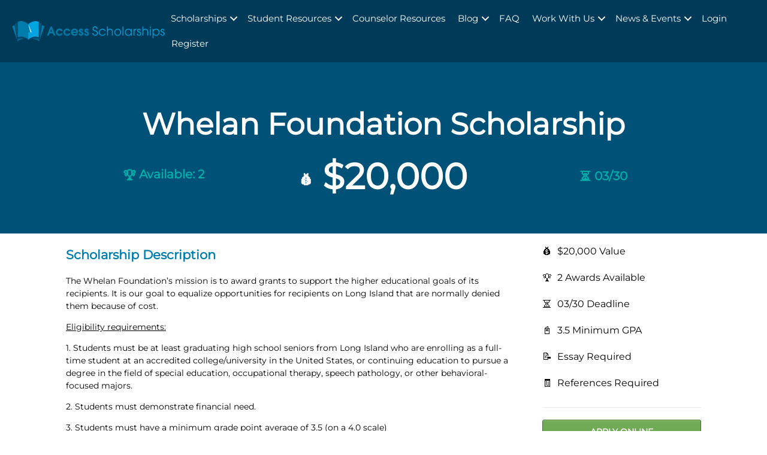

--- FILE ---
content_type: text/html; charset=UTF-8
request_url: https://accessscholarships.com/scholarship/whelan-foundation-scholarship/
body_size: 27767
content:
<!DOCTYPE html>
<html lang="en-US">
	<head><meta charset="UTF-8" /><script>if(navigator.userAgent.match(/MSIE|Internet Explorer/i)||navigator.userAgent.match(/Trident\/7\..*?rv:11/i)){var href=document.location.href;if(!href.match(/[?&]nowprocket/)){if(href.indexOf("?")==-1){if(href.indexOf("#")==-1){document.location.href=href+"?nowprocket=1"}else{document.location.href=href.replace("#","?nowprocket=1#")}}else{if(href.indexOf("#")==-1){document.location.href=href+"&nowprocket=1"}else{document.location.href=href.replace("#","&nowprocket=1#")}}}}</script><script>(()=>{class RocketLazyLoadScripts{constructor(){this.v="2.0.4",this.userEvents=["keydown","keyup","mousedown","mouseup","mousemove","mouseover","mouseout","touchmove","touchstart","touchend","touchcancel","wheel","click","dblclick","input"],this.attributeEvents=["onblur","onclick","oncontextmenu","ondblclick","onfocus","onmousedown","onmouseenter","onmouseleave","onmousemove","onmouseout","onmouseover","onmouseup","onmousewheel","onscroll","onsubmit"]}async t(){this.i(),this.o(),/iP(ad|hone)/.test(navigator.userAgent)&&this.h(),this.u(),this.l(this),this.m(),this.k(this),this.p(this),this._(),await Promise.all([this.R(),this.L()]),this.lastBreath=Date.now(),this.S(this),this.P(),this.D(),this.O(),this.M(),await this.C(this.delayedScripts.normal),await this.C(this.delayedScripts.defer),await this.C(this.delayedScripts.async),await this.T(),await this.F(),await this.j(),await this.A(),window.dispatchEvent(new Event("rocket-allScriptsLoaded")),this.everythingLoaded=!0,this.lastTouchEnd&&await new Promise(t=>setTimeout(t,500-Date.now()+this.lastTouchEnd)),this.I(),this.H(),this.U(),this.W()}i(){this.CSPIssue=sessionStorage.getItem("rocketCSPIssue"),document.addEventListener("securitypolicyviolation",t=>{this.CSPIssue||"script-src-elem"!==t.violatedDirective||"data"!==t.blockedURI||(this.CSPIssue=!0,sessionStorage.setItem("rocketCSPIssue",!0))},{isRocket:!0})}o(){window.addEventListener("pageshow",t=>{this.persisted=t.persisted,this.realWindowLoadedFired=!0},{isRocket:!0}),window.addEventListener("pagehide",()=>{this.onFirstUserAction=null},{isRocket:!0})}h(){let t;function e(e){t=e}window.addEventListener("touchstart",e,{isRocket:!0}),window.addEventListener("touchend",function i(o){o.changedTouches[0]&&t.changedTouches[0]&&Math.abs(o.changedTouches[0].pageX-t.changedTouches[0].pageX)<10&&Math.abs(o.changedTouches[0].pageY-t.changedTouches[0].pageY)<10&&o.timeStamp-t.timeStamp<200&&(window.removeEventListener("touchstart",e,{isRocket:!0}),window.removeEventListener("touchend",i,{isRocket:!0}),"INPUT"===o.target.tagName&&"text"===o.target.type||(o.target.dispatchEvent(new TouchEvent("touchend",{target:o.target,bubbles:!0})),o.target.dispatchEvent(new MouseEvent("mouseover",{target:o.target,bubbles:!0})),o.target.dispatchEvent(new PointerEvent("click",{target:o.target,bubbles:!0,cancelable:!0,detail:1,clientX:o.changedTouches[0].clientX,clientY:o.changedTouches[0].clientY})),event.preventDefault()))},{isRocket:!0})}q(t){this.userActionTriggered||("mousemove"!==t.type||this.firstMousemoveIgnored?"keyup"===t.type||"mouseover"===t.type||"mouseout"===t.type||(this.userActionTriggered=!0,this.onFirstUserAction&&this.onFirstUserAction()):this.firstMousemoveIgnored=!0),"click"===t.type&&t.preventDefault(),t.stopPropagation(),t.stopImmediatePropagation(),"touchstart"===this.lastEvent&&"touchend"===t.type&&(this.lastTouchEnd=Date.now()),"click"===t.type&&(this.lastTouchEnd=0),this.lastEvent=t.type,t.composedPath&&t.composedPath()[0].getRootNode()instanceof ShadowRoot&&(t.rocketTarget=t.composedPath()[0]),this.savedUserEvents.push(t)}u(){this.savedUserEvents=[],this.userEventHandler=this.q.bind(this),this.userEvents.forEach(t=>window.addEventListener(t,this.userEventHandler,{passive:!1,isRocket:!0})),document.addEventListener("visibilitychange",this.userEventHandler,{isRocket:!0})}U(){this.userEvents.forEach(t=>window.removeEventListener(t,this.userEventHandler,{passive:!1,isRocket:!0})),document.removeEventListener("visibilitychange",this.userEventHandler,{isRocket:!0}),this.savedUserEvents.forEach(t=>{(t.rocketTarget||t.target).dispatchEvent(new window[t.constructor.name](t.type,t))})}m(){const t="return false",e=Array.from(this.attributeEvents,t=>"data-rocket-"+t),i="["+this.attributeEvents.join("],[")+"]",o="[data-rocket-"+this.attributeEvents.join("],[data-rocket-")+"]",s=(e,i,o)=>{o&&o!==t&&(e.setAttribute("data-rocket-"+i,o),e["rocket"+i]=new Function("event",o),e.setAttribute(i,t))};new MutationObserver(t=>{for(const n of t)"attributes"===n.type&&(n.attributeName.startsWith("data-rocket-")||this.everythingLoaded?n.attributeName.startsWith("data-rocket-")&&this.everythingLoaded&&this.N(n.target,n.attributeName.substring(12)):s(n.target,n.attributeName,n.target.getAttribute(n.attributeName))),"childList"===n.type&&n.addedNodes.forEach(t=>{if(t.nodeType===Node.ELEMENT_NODE)if(this.everythingLoaded)for(const i of[t,...t.querySelectorAll(o)])for(const t of i.getAttributeNames())e.includes(t)&&this.N(i,t.substring(12));else for(const e of[t,...t.querySelectorAll(i)])for(const t of e.getAttributeNames())this.attributeEvents.includes(t)&&s(e,t,e.getAttribute(t))})}).observe(document,{subtree:!0,childList:!0,attributeFilter:[...this.attributeEvents,...e]})}I(){this.attributeEvents.forEach(t=>{document.querySelectorAll("[data-rocket-"+t+"]").forEach(e=>{this.N(e,t)})})}N(t,e){const i=t.getAttribute("data-rocket-"+e);i&&(t.setAttribute(e,i),t.removeAttribute("data-rocket-"+e))}k(t){Object.defineProperty(HTMLElement.prototype,"onclick",{get(){return this.rocketonclick||null},set(e){this.rocketonclick=e,this.setAttribute(t.everythingLoaded?"onclick":"data-rocket-onclick","this.rocketonclick(event)")}})}S(t){function e(e,i){let o=e[i];e[i]=null,Object.defineProperty(e,i,{get:()=>o,set(s){t.everythingLoaded?o=s:e["rocket"+i]=o=s}})}e(document,"onreadystatechange"),e(window,"onload"),e(window,"onpageshow");try{Object.defineProperty(document,"readyState",{get:()=>t.rocketReadyState,set(e){t.rocketReadyState=e},configurable:!0}),document.readyState="loading"}catch(t){console.log("WPRocket DJE readyState conflict, bypassing")}}l(t){this.originalAddEventListener=EventTarget.prototype.addEventListener,this.originalRemoveEventListener=EventTarget.prototype.removeEventListener,this.savedEventListeners=[],EventTarget.prototype.addEventListener=function(e,i,o){o&&o.isRocket||!t.B(e,this)&&!t.userEvents.includes(e)||t.B(e,this)&&!t.userActionTriggered||e.startsWith("rocket-")||t.everythingLoaded?t.originalAddEventListener.call(this,e,i,o):(t.savedEventListeners.push({target:this,remove:!1,type:e,func:i,options:o}),"mouseenter"!==e&&"mouseleave"!==e||t.originalAddEventListener.call(this,e,t.savedUserEvents.push,o))},EventTarget.prototype.removeEventListener=function(e,i,o){o&&o.isRocket||!t.B(e,this)&&!t.userEvents.includes(e)||t.B(e,this)&&!t.userActionTriggered||e.startsWith("rocket-")||t.everythingLoaded?t.originalRemoveEventListener.call(this,e,i,o):t.savedEventListeners.push({target:this,remove:!0,type:e,func:i,options:o})}}J(t,e){this.savedEventListeners=this.savedEventListeners.filter(i=>{let o=i.type,s=i.target||window;return e!==o||t!==s||(this.B(o,s)&&(i.type="rocket-"+o),this.$(i),!1)})}H(){EventTarget.prototype.addEventListener=this.originalAddEventListener,EventTarget.prototype.removeEventListener=this.originalRemoveEventListener,this.savedEventListeners.forEach(t=>this.$(t))}$(t){t.remove?this.originalRemoveEventListener.call(t.target,t.type,t.func,t.options):this.originalAddEventListener.call(t.target,t.type,t.func,t.options)}p(t){let e;function i(e){return t.everythingLoaded?e:e.split(" ").map(t=>"load"===t||t.startsWith("load.")?"rocket-jquery-load":t).join(" ")}function o(o){function s(e){const s=o.fn[e];o.fn[e]=o.fn.init.prototype[e]=function(){return this[0]===window&&t.userActionTriggered&&("string"==typeof arguments[0]||arguments[0]instanceof String?arguments[0]=i(arguments[0]):"object"==typeof arguments[0]&&Object.keys(arguments[0]).forEach(t=>{const e=arguments[0][t];delete arguments[0][t],arguments[0][i(t)]=e})),s.apply(this,arguments),this}}if(o&&o.fn&&!t.allJQueries.includes(o)){const e={DOMContentLoaded:[],"rocket-DOMContentLoaded":[]};for(const t in e)document.addEventListener(t,()=>{e[t].forEach(t=>t())},{isRocket:!0});o.fn.ready=o.fn.init.prototype.ready=function(i){function s(){parseInt(o.fn.jquery)>2?setTimeout(()=>i.bind(document)(o)):i.bind(document)(o)}return"function"==typeof i&&(t.realDomReadyFired?!t.userActionTriggered||t.fauxDomReadyFired?s():e["rocket-DOMContentLoaded"].push(s):e.DOMContentLoaded.push(s)),o([])},s("on"),s("one"),s("off"),t.allJQueries.push(o)}e=o}t.allJQueries=[],o(window.jQuery),Object.defineProperty(window,"jQuery",{get:()=>e,set(t){o(t)}})}P(){const t=new Map;document.write=document.writeln=function(e){const i=document.currentScript,o=document.createRange(),s=i.parentElement;let n=t.get(i);void 0===n&&(n=i.nextSibling,t.set(i,n));const c=document.createDocumentFragment();o.setStart(c,0),c.appendChild(o.createContextualFragment(e)),s.insertBefore(c,n)}}async R(){return new Promise(t=>{this.userActionTriggered?t():this.onFirstUserAction=t})}async L(){return new Promise(t=>{document.addEventListener("DOMContentLoaded",()=>{this.realDomReadyFired=!0,t()},{isRocket:!0})})}async j(){return this.realWindowLoadedFired?Promise.resolve():new Promise(t=>{window.addEventListener("load",t,{isRocket:!0})})}M(){this.pendingScripts=[];this.scriptsMutationObserver=new MutationObserver(t=>{for(const e of t)e.addedNodes.forEach(t=>{"SCRIPT"!==t.tagName||t.noModule||t.isWPRocket||this.pendingScripts.push({script:t,promise:new Promise(e=>{const i=()=>{const i=this.pendingScripts.findIndex(e=>e.script===t);i>=0&&this.pendingScripts.splice(i,1),e()};t.addEventListener("load",i,{isRocket:!0}),t.addEventListener("error",i,{isRocket:!0}),setTimeout(i,1e3)})})})}),this.scriptsMutationObserver.observe(document,{childList:!0,subtree:!0})}async F(){await this.X(),this.pendingScripts.length?(await this.pendingScripts[0].promise,await this.F()):this.scriptsMutationObserver.disconnect()}D(){this.delayedScripts={normal:[],async:[],defer:[]},document.querySelectorAll("script[type$=rocketlazyloadscript]").forEach(t=>{t.hasAttribute("data-rocket-src")?t.hasAttribute("async")&&!1!==t.async?this.delayedScripts.async.push(t):t.hasAttribute("defer")&&!1!==t.defer||"module"===t.getAttribute("data-rocket-type")?this.delayedScripts.defer.push(t):this.delayedScripts.normal.push(t):this.delayedScripts.normal.push(t)})}async _(){await this.L();let t=[];document.querySelectorAll("script[type$=rocketlazyloadscript][data-rocket-src]").forEach(e=>{let i=e.getAttribute("data-rocket-src");if(i&&!i.startsWith("data:")){i.startsWith("//")&&(i=location.protocol+i);try{const o=new URL(i).origin;o!==location.origin&&t.push({src:o,crossOrigin:e.crossOrigin||"module"===e.getAttribute("data-rocket-type")})}catch(t){}}}),t=[...new Map(t.map(t=>[JSON.stringify(t),t])).values()],this.Y(t,"preconnect")}async G(t){if(await this.K(),!0!==t.noModule||!("noModule"in HTMLScriptElement.prototype))return new Promise(e=>{let i;function o(){(i||t).setAttribute("data-rocket-status","executed"),e()}try{if(navigator.userAgent.includes("Firefox/")||""===navigator.vendor||this.CSPIssue)i=document.createElement("script"),[...t.attributes].forEach(t=>{let e=t.nodeName;"type"!==e&&("data-rocket-type"===e&&(e="type"),"data-rocket-src"===e&&(e="src"),i.setAttribute(e,t.nodeValue))}),t.text&&(i.text=t.text),t.nonce&&(i.nonce=t.nonce),i.hasAttribute("src")?(i.addEventListener("load",o,{isRocket:!0}),i.addEventListener("error",()=>{i.setAttribute("data-rocket-status","failed-network"),e()},{isRocket:!0}),setTimeout(()=>{i.isConnected||e()},1)):(i.text=t.text,o()),i.isWPRocket=!0,t.parentNode.replaceChild(i,t);else{const i=t.getAttribute("data-rocket-type"),s=t.getAttribute("data-rocket-src");i?(t.type=i,t.removeAttribute("data-rocket-type")):t.removeAttribute("type"),t.addEventListener("load",o,{isRocket:!0}),t.addEventListener("error",i=>{this.CSPIssue&&i.target.src.startsWith("data:")?(console.log("WPRocket: CSP fallback activated"),t.removeAttribute("src"),this.G(t).then(e)):(t.setAttribute("data-rocket-status","failed-network"),e())},{isRocket:!0}),s?(t.fetchPriority="high",t.removeAttribute("data-rocket-src"),t.src=s):t.src="data:text/javascript;base64,"+window.btoa(unescape(encodeURIComponent(t.text)))}}catch(i){t.setAttribute("data-rocket-status","failed-transform"),e()}});t.setAttribute("data-rocket-status","skipped")}async C(t){const e=t.shift();return e?(e.isConnected&&await this.G(e),this.C(t)):Promise.resolve()}O(){this.Y([...this.delayedScripts.normal,...this.delayedScripts.defer,...this.delayedScripts.async],"preload")}Y(t,e){this.trash=this.trash||[];let i=!0;var o=document.createDocumentFragment();t.forEach(t=>{const s=t.getAttribute&&t.getAttribute("data-rocket-src")||t.src;if(s&&!s.startsWith("data:")){const n=document.createElement("link");n.href=s,n.rel=e,"preconnect"!==e&&(n.as="script",n.fetchPriority=i?"high":"low"),t.getAttribute&&"module"===t.getAttribute("data-rocket-type")&&(n.crossOrigin=!0),t.crossOrigin&&(n.crossOrigin=t.crossOrigin),t.integrity&&(n.integrity=t.integrity),t.nonce&&(n.nonce=t.nonce),o.appendChild(n),this.trash.push(n),i=!1}}),document.head.appendChild(o)}W(){this.trash.forEach(t=>t.remove())}async T(){try{document.readyState="interactive"}catch(t){}this.fauxDomReadyFired=!0;try{await this.K(),this.J(document,"readystatechange"),document.dispatchEvent(new Event("rocket-readystatechange")),await this.K(),document.rocketonreadystatechange&&document.rocketonreadystatechange(),await this.K(),this.J(document,"DOMContentLoaded"),document.dispatchEvent(new Event("rocket-DOMContentLoaded")),await this.K(),this.J(window,"DOMContentLoaded"),window.dispatchEvent(new Event("rocket-DOMContentLoaded"))}catch(t){console.error(t)}}async A(){try{document.readyState="complete"}catch(t){}try{await this.K(),this.J(document,"readystatechange"),document.dispatchEvent(new Event("rocket-readystatechange")),await this.K(),document.rocketonreadystatechange&&document.rocketonreadystatechange(),await this.K(),this.J(window,"load"),window.dispatchEvent(new Event("rocket-load")),await this.K(),window.rocketonload&&window.rocketonload(),await this.K(),this.allJQueries.forEach(t=>t(window).trigger("rocket-jquery-load")),await this.K(),this.J(window,"pageshow");const t=new Event("rocket-pageshow");t.persisted=this.persisted,window.dispatchEvent(t),await this.K(),window.rocketonpageshow&&window.rocketonpageshow({persisted:this.persisted})}catch(t){console.error(t)}}async K(){Date.now()-this.lastBreath>45&&(await this.X(),this.lastBreath=Date.now())}async X(){return document.hidden?new Promise(t=>setTimeout(t)):new Promise(t=>requestAnimationFrame(t))}B(t,e){return e===document&&"readystatechange"===t||(e===document&&"DOMContentLoaded"===t||(e===window&&"DOMContentLoaded"===t||(e===window&&"load"===t||e===window&&"pageshow"===t)))}static run(){(new RocketLazyLoadScripts).t()}}RocketLazyLoadScripts.run()})();</script>
		<title>Whelan Foundation Scholarship - Access Scholarships</title>
<link crossorigin data-rocket-preconnect href="https://cdn.accessscholarships.com" rel="preconnect">
<link crossorigin data-rocket-preconnect href="https://fonts.gstatic.com" rel="preconnect">
<link crossorigin data-rocket-preload as="font" href="https://cdn.accessscholarships.com/wp-content/plugins/bb-plugin/fonts/fontawesome/5.15.4/webfonts/fa-brands-400.woff2" rel="preload">
<link crossorigin data-rocket-preload as="font" href="https://cdn.accessscholarships.com/wp-content/plugins/bb-plugin/fonts/fontawesome/5.15.4/webfonts/fa-solid-900.woff2" rel="preload">
<link crossorigin data-rocket-preload as="font" href="https://fonts.gstatic.com/s/montserrat/v29/JTUHjIg1_i6t8kCHKm4532VJOt5-QNFgpCtr6Hw5aXo.woff2" rel="preload">
<style id="wpr-usedcss">img:is([sizes=auto i],[sizes^="auto," i]){contain-intrinsic-size:3000px 1500px}:where(.wp-block-button__link){border-radius:9999px;box-shadow:none;padding:calc(.667em + 2px) calc(1.333em + 2px);text-decoration:none}:root :where(.wp-block-button .wp-block-button__link.is-style-outline),:root :where(.wp-block-button.is-style-outline>.wp-block-button__link){border:2px solid;padding:.667em 1.333em}:root :where(.wp-block-button .wp-block-button__link.is-style-outline:not(.has-text-color)),:root :where(.wp-block-button.is-style-outline>.wp-block-button__link:not(.has-text-color)){color:currentColor}:root :where(.wp-block-button .wp-block-button__link.is-style-outline:not(.has-background)),:root :where(.wp-block-button.is-style-outline>.wp-block-button__link:not(.has-background)){background-color:initial;background-image:none}:where(.wp-block-calendar table:not(.has-background) th){background:#ddd}:where(.wp-block-columns){margin-bottom:1.75em}:where(.wp-block-columns.has-background){padding:1.25em 2.375em}:where(.wp-block-post-comments input[type=submit]){border:none}:where(.wp-block-cover-image:not(.has-text-color)),:where(.wp-block-cover:not(.has-text-color)){color:#fff}:where(.wp-block-cover-image.is-light:not(.has-text-color)),:where(.wp-block-cover.is-light:not(.has-text-color)){color:#000}:root :where(.wp-block-cover h1:not(.has-text-color)),:root :where(.wp-block-cover h2:not(.has-text-color)),:root :where(.wp-block-cover h3:not(.has-text-color)),:root :where(.wp-block-cover h4:not(.has-text-color)),:root :where(.wp-block-cover h5:not(.has-text-color)),:root :where(.wp-block-cover h6:not(.has-text-color)),:root :where(.wp-block-cover p:not(.has-text-color)){color:inherit}:where(.wp-block-file){margin-bottom:1.5em}:where(.wp-block-file__button){border-radius:2em;display:inline-block;padding:.5em 1em}:where(.wp-block-file__button):is(a):active,:where(.wp-block-file__button):is(a):focus,:where(.wp-block-file__button):is(a):hover,:where(.wp-block-file__button):is(a):visited{box-shadow:none;color:#fff;opacity:.85;text-decoration:none}:where(.wp-block-group.wp-block-group-is-layout-constrained){position:relative}:root :where(.wp-block-image.is-style-rounded img,.wp-block-image .is-style-rounded img){border-radius:9999px}:where(.wp-block-latest-comments:not([style*=line-height] .wp-block-latest-comments__comment)){line-height:1.1}:where(.wp-block-latest-comments:not([style*=line-height] .wp-block-latest-comments__comment-excerpt p)){line-height:1.8}:root :where(.wp-block-latest-posts.is-grid){padding:0}:root :where(.wp-block-latest-posts.wp-block-latest-posts__list){padding-left:0}ul{box-sizing:border-box}:root :where(.wp-block-list.has-background){padding:1.25em 2.375em}:where(.wp-block-navigation.has-background .wp-block-navigation-item a:not(.wp-element-button)),:where(.wp-block-navigation.has-background .wp-block-navigation-submenu a:not(.wp-element-button)){padding:.5em 1em}:where(.wp-block-navigation .wp-block-navigation__submenu-container .wp-block-navigation-item a:not(.wp-element-button)),:where(.wp-block-navigation .wp-block-navigation__submenu-container .wp-block-navigation-submenu a:not(.wp-element-button)),:where(.wp-block-navigation .wp-block-navigation__submenu-container .wp-block-navigation-submenu button.wp-block-navigation-item__content),:where(.wp-block-navigation .wp-block-navigation__submenu-container .wp-block-pages-list__item button.wp-block-navigation-item__content){padding:.5em 1em}:root :where(p.has-background){padding:1.25em 2.375em}:where(p.has-text-color:not(.has-link-color)) a{color:inherit}:where(.wp-block-post-comments-form) input:not([type=submit]),:where(.wp-block-post-comments-form) textarea{border:1px solid #949494;font-family:inherit;font-size:1em}:where(.wp-block-post-comments-form) input:where(:not([type=submit]):not([type=checkbox])),:where(.wp-block-post-comments-form) textarea{padding:calc(.667em + 2px)}:where(.wp-block-post-excerpt){box-sizing:border-box;margin-bottom:var(--wp--style--block-gap);margin-top:var(--wp--style--block-gap)}:where(.wp-block-preformatted.has-background){padding:1.25em 2.375em}:where(.wp-block-search__button){border:1px solid #ccc;padding:6px 10px}:where(.wp-block-search__input){font-family:inherit;font-size:inherit;font-style:inherit;font-weight:inherit;letter-spacing:inherit;line-height:inherit;text-transform:inherit}:where(.wp-block-search__button-inside .wp-block-search__inside-wrapper){border:1px solid #949494;box-sizing:border-box;padding:4px}:where(.wp-block-search__button-inside .wp-block-search__inside-wrapper) .wp-block-search__input{border:none;border-radius:0;padding:0 4px}:where(.wp-block-search__button-inside .wp-block-search__inside-wrapper) .wp-block-search__input:focus{outline:0}:where(.wp-block-search__button-inside .wp-block-search__inside-wrapper) :where(.wp-block-search__button){padding:4px 8px}:root :where(.wp-block-separator.is-style-dots){height:auto;line-height:1;text-align:center}:root :where(.wp-block-separator.is-style-dots):before{color:currentColor;content:"···";font-family:serif;font-size:1.5em;letter-spacing:2em;padding-left:2em}:root :where(.wp-block-site-logo.is-style-rounded){border-radius:9999px}:where(.wp-block-social-links:not(.is-style-logos-only)) .wp-social-link{background-color:#f0f0f0;color:#444}:where(.wp-block-social-links:not(.is-style-logos-only)) .wp-social-link-amazon{background-color:#f90;color:#fff}:where(.wp-block-social-links:not(.is-style-logos-only)) .wp-social-link-bandcamp{background-color:#1ea0c3;color:#fff}:where(.wp-block-social-links:not(.is-style-logos-only)) .wp-social-link-behance{background-color:#0757fe;color:#fff}:where(.wp-block-social-links:not(.is-style-logos-only)) .wp-social-link-bluesky{background-color:#0a7aff;color:#fff}:where(.wp-block-social-links:not(.is-style-logos-only)) .wp-social-link-codepen{background-color:#1e1f26;color:#fff}:where(.wp-block-social-links:not(.is-style-logos-only)) .wp-social-link-deviantart{background-color:#02e49b;color:#fff}:where(.wp-block-social-links:not(.is-style-logos-only)) .wp-social-link-dribbble{background-color:#e94c89;color:#fff}:where(.wp-block-social-links:not(.is-style-logos-only)) .wp-social-link-dropbox{background-color:#4280ff;color:#fff}:where(.wp-block-social-links:not(.is-style-logos-only)) .wp-social-link-etsy{background-color:#f45800;color:#fff}:where(.wp-block-social-links:not(.is-style-logos-only)) .wp-social-link-facebook{background-color:#0866ff;color:#fff}:where(.wp-block-social-links:not(.is-style-logos-only)) .wp-social-link-fivehundredpx{background-color:#000;color:#fff}:where(.wp-block-social-links:not(.is-style-logos-only)) .wp-social-link-flickr{background-color:#0461dd;color:#fff}:where(.wp-block-social-links:not(.is-style-logos-only)) .wp-social-link-foursquare{background-color:#e65678;color:#fff}:where(.wp-block-social-links:not(.is-style-logos-only)) .wp-social-link-github{background-color:#24292d;color:#fff}:where(.wp-block-social-links:not(.is-style-logos-only)) .wp-social-link-goodreads{background-color:#eceadd;color:#382110}:where(.wp-block-social-links:not(.is-style-logos-only)) .wp-social-link-google{background-color:#ea4434;color:#fff}:where(.wp-block-social-links:not(.is-style-logos-only)) .wp-social-link-gravatar{background-color:#1d4fc4;color:#fff}:where(.wp-block-social-links:not(.is-style-logos-only)) .wp-social-link-instagram{background-color:#f00075;color:#fff}:where(.wp-block-social-links:not(.is-style-logos-only)) .wp-social-link-lastfm{background-color:#e21b24;color:#fff}:where(.wp-block-social-links:not(.is-style-logos-only)) .wp-social-link-linkedin{background-color:#0d66c2;color:#fff}:where(.wp-block-social-links:not(.is-style-logos-only)) .wp-social-link-mastodon{background-color:#3288d4;color:#fff}:where(.wp-block-social-links:not(.is-style-logos-only)) .wp-social-link-medium{background-color:#000;color:#fff}:where(.wp-block-social-links:not(.is-style-logos-only)) .wp-social-link-meetup{background-color:#f6405f;color:#fff}:where(.wp-block-social-links:not(.is-style-logos-only)) .wp-social-link-patreon{background-color:#000;color:#fff}:where(.wp-block-social-links:not(.is-style-logos-only)) .wp-social-link-pinterest{background-color:#e60122;color:#fff}:where(.wp-block-social-links:not(.is-style-logos-only)) .wp-social-link-pocket{background-color:#ef4155;color:#fff}:where(.wp-block-social-links:not(.is-style-logos-only)) .wp-social-link-reddit{background-color:#ff4500;color:#fff}:where(.wp-block-social-links:not(.is-style-logos-only)) .wp-social-link-skype{background-color:#0478d7;color:#fff}:where(.wp-block-social-links:not(.is-style-logos-only)) .wp-social-link-snapchat{background-color:#fefc00;color:#fff;stroke:#000}:where(.wp-block-social-links:not(.is-style-logos-only)) .wp-social-link-soundcloud{background-color:#ff5600;color:#fff}:where(.wp-block-social-links:not(.is-style-logos-only)) .wp-social-link-spotify{background-color:#1bd760;color:#fff}:where(.wp-block-social-links:not(.is-style-logos-only)) .wp-social-link-telegram{background-color:#2aabee;color:#fff}:where(.wp-block-social-links:not(.is-style-logos-only)) .wp-social-link-threads{background-color:#000;color:#fff}:where(.wp-block-social-links:not(.is-style-logos-only)) .wp-social-link-tiktok{background-color:#000;color:#fff}:where(.wp-block-social-links:not(.is-style-logos-only)) .wp-social-link-tumblr{background-color:#011835;color:#fff}:where(.wp-block-social-links:not(.is-style-logos-only)) .wp-social-link-twitch{background-color:#6440a4;color:#fff}:where(.wp-block-social-links:not(.is-style-logos-only)) .wp-social-link-twitter{background-color:#1da1f2;color:#fff}:where(.wp-block-social-links:not(.is-style-logos-only)) .wp-social-link-vimeo{background-color:#1eb7ea;color:#fff}:where(.wp-block-social-links:not(.is-style-logos-only)) .wp-social-link-vk{background-color:#4680c2;color:#fff}:where(.wp-block-social-links:not(.is-style-logos-only)) .wp-social-link-wordpress{background-color:#3499cd;color:#fff}:where(.wp-block-social-links:not(.is-style-logos-only)) .wp-social-link-whatsapp{background-color:#25d366;color:#fff}:where(.wp-block-social-links:not(.is-style-logos-only)) .wp-social-link-x{background-color:#000;color:#fff}:where(.wp-block-social-links:not(.is-style-logos-only)) .wp-social-link-yelp{background-color:#d32422;color:#fff}:where(.wp-block-social-links:not(.is-style-logos-only)) .wp-social-link-youtube{background-color:red;color:#fff}:where(.wp-block-social-links.is-style-logos-only) .wp-social-link{background:0 0}:where(.wp-block-social-links.is-style-logos-only) .wp-social-link svg{height:1.25em;width:1.25em}:where(.wp-block-social-links.is-style-logos-only) .wp-social-link-amazon{color:#f90}:where(.wp-block-social-links.is-style-logos-only) .wp-social-link-bandcamp{color:#1ea0c3}:where(.wp-block-social-links.is-style-logos-only) .wp-social-link-behance{color:#0757fe}:where(.wp-block-social-links.is-style-logos-only) .wp-social-link-bluesky{color:#0a7aff}:where(.wp-block-social-links.is-style-logos-only) .wp-social-link-codepen{color:#1e1f26}:where(.wp-block-social-links.is-style-logos-only) .wp-social-link-deviantart{color:#02e49b}:where(.wp-block-social-links.is-style-logos-only) .wp-social-link-dribbble{color:#e94c89}:where(.wp-block-social-links.is-style-logos-only) .wp-social-link-dropbox{color:#4280ff}:where(.wp-block-social-links.is-style-logos-only) .wp-social-link-etsy{color:#f45800}:where(.wp-block-social-links.is-style-logos-only) .wp-social-link-facebook{color:#0866ff}:where(.wp-block-social-links.is-style-logos-only) .wp-social-link-fivehundredpx{color:#000}:where(.wp-block-social-links.is-style-logos-only) .wp-social-link-flickr{color:#0461dd}:where(.wp-block-social-links.is-style-logos-only) .wp-social-link-foursquare{color:#e65678}:where(.wp-block-social-links.is-style-logos-only) .wp-social-link-github{color:#24292d}:where(.wp-block-social-links.is-style-logos-only) .wp-social-link-goodreads{color:#382110}:where(.wp-block-social-links.is-style-logos-only) .wp-social-link-google{color:#ea4434}:where(.wp-block-social-links.is-style-logos-only) .wp-social-link-gravatar{color:#1d4fc4}:where(.wp-block-social-links.is-style-logos-only) .wp-social-link-instagram{color:#f00075}:where(.wp-block-social-links.is-style-logos-only) .wp-social-link-lastfm{color:#e21b24}:where(.wp-block-social-links.is-style-logos-only) .wp-social-link-linkedin{color:#0d66c2}:where(.wp-block-social-links.is-style-logos-only) .wp-social-link-mastodon{color:#3288d4}:where(.wp-block-social-links.is-style-logos-only) .wp-social-link-medium{color:#000}:where(.wp-block-social-links.is-style-logos-only) .wp-social-link-meetup{color:#f6405f}:where(.wp-block-social-links.is-style-logos-only) .wp-social-link-patreon{color:#000}:where(.wp-block-social-links.is-style-logos-only) .wp-social-link-pinterest{color:#e60122}:where(.wp-block-social-links.is-style-logos-only) .wp-social-link-pocket{color:#ef4155}:where(.wp-block-social-links.is-style-logos-only) .wp-social-link-reddit{color:#ff4500}:where(.wp-block-social-links.is-style-logos-only) .wp-social-link-skype{color:#0478d7}:where(.wp-block-social-links.is-style-logos-only) .wp-social-link-snapchat{color:#fff;stroke:#000}:where(.wp-block-social-links.is-style-logos-only) .wp-social-link-soundcloud{color:#ff5600}:where(.wp-block-social-links.is-style-logos-only) .wp-social-link-spotify{color:#1bd760}:where(.wp-block-social-links.is-style-logos-only) .wp-social-link-telegram{color:#2aabee}:where(.wp-block-social-links.is-style-logos-only) .wp-social-link-threads{color:#000}:where(.wp-block-social-links.is-style-logos-only) .wp-social-link-tiktok{color:#000}:where(.wp-block-social-links.is-style-logos-only) .wp-social-link-tumblr{color:#011835}:where(.wp-block-social-links.is-style-logos-only) .wp-social-link-twitch{color:#6440a4}:where(.wp-block-social-links.is-style-logos-only) .wp-social-link-twitter{color:#1da1f2}:where(.wp-block-social-links.is-style-logos-only) .wp-social-link-vimeo{color:#1eb7ea}:where(.wp-block-social-links.is-style-logos-only) .wp-social-link-vk{color:#4680c2}:where(.wp-block-social-links.is-style-logos-only) .wp-social-link-whatsapp{color:#25d366}:where(.wp-block-social-links.is-style-logos-only) .wp-social-link-wordpress{color:#3499cd}:where(.wp-block-social-links.is-style-logos-only) .wp-social-link-x{color:#000}:where(.wp-block-social-links.is-style-logos-only) .wp-social-link-yelp{color:#d32422}:where(.wp-block-social-links.is-style-logos-only) .wp-social-link-youtube{color:red}:root :where(.wp-block-social-links .wp-social-link a){padding:.25em}:root :where(.wp-block-social-links.is-style-logos-only .wp-social-link a){padding:0}:root :where(.wp-block-social-links.is-style-pill-shape .wp-social-link a){padding-left:.66667em;padding-right:.66667em}:root :where(.wp-block-tag-cloud.is-style-outline){display:flex;flex-wrap:wrap;gap:1ch}:root :where(.wp-block-tag-cloud.is-style-outline a){border:1px solid;font-size:unset!important;margin-right:0;padding:1ch 2ch;text-decoration:none!important}:root :where(.wp-block-table-of-contents){box-sizing:border-box}:where(.wp-block-term-description){box-sizing:border-box;margin-bottom:var(--wp--style--block-gap);margin-top:var(--wp--style--block-gap)}:where(pre.wp-block-verse){font-family:inherit}:root{--wp--preset--font-size--normal:16px;--wp--preset--font-size--huge:42px}html :where(.has-border-color){border-style:solid}html :where([style*=border-top-color]){border-top-style:solid}html :where([style*=border-right-color]){border-right-style:solid}html :where([style*=border-bottom-color]){border-bottom-style:solid}html :where([style*=border-left-color]){border-left-style:solid}html :where([style*=border-width]){border-style:solid}html :where([style*=border-top-width]){border-top-style:solid}html :where([style*=border-right-width]){border-right-style:solid}html :where([style*=border-bottom-width]){border-bottom-style:solid}html :where([style*=border-left-width]){border-left-style:solid}html :where(img[class*=wp-image-]){height:auto;max-width:100%}:where(figure){margin:0 0 1em}html :where(.is-position-sticky){--wp-admin--admin-bar--position-offset:var(--wp-admin--admin-bar--height,0px)}@media screen and (max-width:600px){html :where(.is-position-sticky){--wp-admin--admin-bar--position-offset:0px}}:root{--wp--preset--aspect-ratio--square:1;--wp--preset--aspect-ratio--4-3:4/3;--wp--preset--aspect-ratio--3-4:3/4;--wp--preset--aspect-ratio--3-2:3/2;--wp--preset--aspect-ratio--2-3:2/3;--wp--preset--aspect-ratio--16-9:16/9;--wp--preset--aspect-ratio--9-16:9/16;--wp--preset--color--black:#000000;--wp--preset--color--cyan-bluish-gray:#abb8c3;--wp--preset--color--white:#ffffff;--wp--preset--color--pale-pink:#f78da7;--wp--preset--color--vivid-red:#cf2e2e;--wp--preset--color--luminous-vivid-orange:#ff6900;--wp--preset--color--luminous-vivid-amber:#fcb900;--wp--preset--color--light-green-cyan:#7bdcb5;--wp--preset--color--vivid-green-cyan:#00d084;--wp--preset--color--pale-cyan-blue:#8ed1fc;--wp--preset--color--vivid-cyan-blue:#0693e3;--wp--preset--color--vivid-purple:#9b51e0;--wp--preset--gradient--vivid-cyan-blue-to-vivid-purple:linear-gradient(135deg,rgba(6, 147, 227, 1) 0%,rgb(155, 81, 224) 100%);--wp--preset--gradient--light-green-cyan-to-vivid-green-cyan:linear-gradient(135deg,rgb(122, 220, 180) 0%,rgb(0, 208, 130) 100%);--wp--preset--gradient--luminous-vivid-amber-to-luminous-vivid-orange:linear-gradient(135deg,rgba(252, 185, 0, 1) 0%,rgba(255, 105, 0, 1) 100%);--wp--preset--gradient--luminous-vivid-orange-to-vivid-red:linear-gradient(135deg,rgba(255, 105, 0, 1) 0%,rgb(207, 46, 46) 100%);--wp--preset--gradient--very-light-gray-to-cyan-bluish-gray:linear-gradient(135deg,rgb(238, 238, 238) 0%,rgb(169, 184, 195) 100%);--wp--preset--gradient--cool-to-warm-spectrum:linear-gradient(135deg,rgb(74, 234, 220) 0%,rgb(151, 120, 209) 20%,rgb(207, 42, 186) 40%,rgb(238, 44, 130) 60%,rgb(251, 105, 98) 80%,rgb(254, 248, 76) 100%);--wp--preset--gradient--blush-light-purple:linear-gradient(135deg,rgb(255, 206, 236) 0%,rgb(152, 150, 240) 100%);--wp--preset--gradient--blush-bordeaux:linear-gradient(135deg,rgb(254, 205, 165) 0%,rgb(254, 45, 45) 50%,rgb(107, 0, 62) 100%);--wp--preset--gradient--luminous-dusk:linear-gradient(135deg,rgb(255, 203, 112) 0%,rgb(199, 81, 192) 50%,rgb(65, 88, 208) 100%);--wp--preset--gradient--pale-ocean:linear-gradient(135deg,rgb(255, 245, 203) 0%,rgb(182, 227, 212) 50%,rgb(51, 167, 181) 100%);--wp--preset--gradient--electric-grass:linear-gradient(135deg,rgb(202, 248, 128) 0%,rgb(113, 206, 126) 100%);--wp--preset--gradient--midnight:linear-gradient(135deg,rgb(2, 3, 129) 0%,rgb(40, 116, 252) 100%);--wp--preset--font-size--small:13px;--wp--preset--font-size--medium:20px;--wp--preset--font-size--large:36px;--wp--preset--font-size--x-large:42px;--wp--preset--spacing--20:0.44rem;--wp--preset--spacing--30:0.67rem;--wp--preset--spacing--40:1rem;--wp--preset--spacing--50:1.5rem;--wp--preset--spacing--60:2.25rem;--wp--preset--spacing--70:3.38rem;--wp--preset--spacing--80:5.06rem;--wp--preset--shadow--natural:6px 6px 9px rgba(0, 0, 0, .2);--wp--preset--shadow--deep:12px 12px 50px rgba(0, 0, 0, .4);--wp--preset--shadow--sharp:6px 6px 0px rgba(0, 0, 0, .2);--wp--preset--shadow--outlined:6px 6px 0px -3px rgba(255, 255, 255, 1),6px 6px rgba(0, 0, 0, 1);--wp--preset--shadow--crisp:6px 6px 0px rgba(0, 0, 0, 1)}:where(.is-layout-flex){gap:.5em}:where(.is-layout-grid){gap:.5em}:where(.wp-block-post-template.is-layout-flex){gap:1.25em}:where(.wp-block-post-template.is-layout-grid){gap:1.25em}:where(.wp-block-columns.is-layout-flex){gap:2em}:where(.wp-block-columns.is-layout-grid){gap:2em}:root :where(.wp-block-pullquote){font-size:1.5em;line-height:1.6}.fa{display:inline-block;font:14px/1 FontAwesome;font-size:inherit;text-rendering:auto;-webkit-font-smoothing:antialiased;-moz-osx-font-smoothing:grayscale}.no-js .owl-carousel{display:block}.tooltipster-content{box-sizing:border-box;max-height:100%;max-width:100%;overflow:auto}.fa,.fab,.fas{-moz-osx-font-smoothing:grayscale;-webkit-font-smoothing:antialiased;display:inline-block;font-style:normal;font-variant:normal;text-rendering:auto;line-height:1}.fa-discord:before{content:"\f392"}.fa-exclamation-triangle:before{content:"\f071"}.fa-facebook-square:before{content:"\f082"}.fa-heart:before{content:"\f004"}.fa-instagram:before{content:"\f16d"}.fa-pinterest:before{content:"\f0d2"}.fa-tiktok:before{content:"\e07b"}.fa-times:before{content:"\f00d"}.fa-volume-off:before{content:"\f026"}.fa-volume-up:before{content:"\f028"}@font-face{font-family:"Font Awesome 5 Brands";font-style:normal;font-weight:400;font-display:swap;src:url(https://cdn.accessscholarships.com/wp-content/plugins/bb-plugin/fonts/fontawesome/5.15.4/webfonts/fa-brands-400.eot);src:url(https://cdn.accessscholarships.com/wp-content/plugins/bb-plugin/fonts/fontawesome/5.15.4/webfonts/fa-brands-400.eot?#iefix) format("embedded-opentype"),url(https://cdn.accessscholarships.com/wp-content/plugins/bb-plugin/fonts/fontawesome/5.15.4/webfonts/fa-brands-400.woff2) format("woff2"),url(https://cdn.accessscholarships.com/wp-content/plugins/bb-plugin/fonts/fontawesome/5.15.4/webfonts/fa-brands-400.woff) format("woff"),url(https://cdn.accessscholarships.com/wp-content/plugins/bb-plugin/fonts/fontawesome/5.15.4/webfonts/fa-brands-400.ttf) format("truetype"),url(https://cdn.accessscholarships.com/wp-content/plugins/bb-plugin/fonts/fontawesome/5.15.4/webfonts/fa-brands-400.svg#fontawesome) format("svg")}.fab{font-family:"Font Awesome 5 Brands"}.fab{font-weight:400}@font-face{font-family:"Font Awesome 5 Free";font-style:normal;font-weight:900;font-display:swap;src:url(https://cdn.accessscholarships.com/wp-content/plugins/bb-plugin/fonts/fontawesome/5.15.4/webfonts/fa-solid-900.eot);src:url(https://cdn.accessscholarships.com/wp-content/plugins/bb-plugin/fonts/fontawesome/5.15.4/webfonts/fa-solid-900.eot?#iefix) format("embedded-opentype"),url(https://cdn.accessscholarships.com/wp-content/plugins/bb-plugin/fonts/fontawesome/5.15.4/webfonts/fa-solid-900.woff2) format("woff2"),url(https://cdn.accessscholarships.com/wp-content/plugins/bb-plugin/fonts/fontawesome/5.15.4/webfonts/fa-solid-900.woff) format("woff"),url(https://cdn.accessscholarships.com/wp-content/plugins/bb-plugin/fonts/fontawesome/5.15.4/webfonts/fa-solid-900.ttf) format("truetype"),url(https://cdn.accessscholarships.com/wp-content/plugins/bb-plugin/fonts/fontawesome/5.15.4/webfonts/fa-solid-900.svg#fontawesome) format("svg")}.fa,.fas{font-family:"Font Awesome 5 Free"}.fa,.fas{font-weight:900}.fl-builder-content *,.fl-builder-content :after,.fl-builder-content :before{-webkit-box-sizing:border-box;-moz-box-sizing:border-box;box-sizing:border-box}.fl-col-group:after,.fl-col-group:before,.fl-col:after,.fl-col:before,.fl-module-content:after,.fl-module-content:before,.fl-module:after,.fl-module:before,.fl-row-content:after,.fl-row-content:before,.fl-row:after,.fl-row:before{display:table;content:" "}.fl-col-group:after,.fl-col:after,.fl-module-content:after,.fl-module:after,.fl-row-content:after,.fl-row:after{clear:both}.fl-clear{clear:both}.fl-row,.fl-row-content{margin-left:auto;margin-right:auto;min-width:0}.fl-row-content-wrap{position:relative}.fl-row-bg-video,.fl-row-bg-video .fl-row-content{position:relative}.fl-row-bg-video .fl-bg-video{bottom:0;left:0;overflow:hidden;position:absolute;right:0;top:0}.fl-row-bg-video .fl-bg-video video{bottom:0;left:0;max-width:none;position:absolute;right:0;top:0}.fl-row-bg-video .fl-bg-video video{min-width:100%;min-height:100%;width:auto;height:auto}.fl-row-bg-video .fl-bg-video iframe{pointer-events:none;width:100vw;height:56.25vw;max-width:none;min-height:100vh;min-width:177.77vh;position:absolute;top:50%;left:50%;transform:translate(-50%,-50%);-ms-transform:translate(-50%,-50%);-webkit-transform:translate(-50%,-50%)}.fl-bg-video-fallback{background-position:50% 50%;background-repeat:no-repeat;background-size:cover;bottom:0;left:0;position:absolute;right:0;top:0}.fl-row-default-height .fl-row-content-wrap{display:-webkit-box;display:-webkit-flex;display:-ms-flexbox;display:flex;min-height:100vh}.fl-row-default-height .fl-row-content-wrap{min-height:0}.fl-row-default-height .fl-row-content,.fl-row-full-height .fl-row-content{-webkit-box-flex:1 1 auto;-moz-box-flex:1 1 auto;-webkit-flex:1 1 auto;-ms-flex:1 1 auto;flex:1 1 auto}.fl-row-default-height .fl-row-full-width.fl-row-content,.fl-row-full-height .fl-row-full-width.fl-row-content{max-width:100%;width:100%}.fl-row-default-height.fl-row-align-center .fl-row-content-wrap,.fl-row-full-height.fl-row-align-center .fl-row-content-wrap{align-items:center;justify-content:center;-webkit-align-items:center;-webkit-box-align:center;-webkit-box-pack:center;-webkit-justify-content:center;-ms-flex-align:center;-ms-flex-pack:center}.fl-col-group-equal-height{display:flex;flex-wrap:wrap;width:100%}.fl-col-group-equal-height .fl-col,.fl-col-group-equal-height .fl-col-content{display:flex;flex:1 1 auto}.fl-col-group-equal-height .fl-col-content{flex-direction:column;flex-shrink:1;min-width:1px;max-width:100%;width:100%}.fl-col-group-equal-height .fl-col-content:after,.fl-col-group-equal-height .fl-col-content:before,.fl-col-group-equal-height .fl-col:after,.fl-col-group-equal-height .fl-col:before,.fl-col-group-equal-height:after,.fl-col-group-equal-height:before{content:none}.fl-col-group-equal-height.fl-col-group-align-center .fl-col-content,.fl-col-group-nested.fl-col-group-equal-height.fl-col-group-align-center .fl-col-content{align-items:center;justify-content:center}.fl-col-group-equal-height.fl-col-group-align-center .fl-col-group,.fl-col-group-equal-height.fl-col-group-align-center .fl-module{width:100%}.fl-col{float:left;min-height:1px}.fl-module img{max-width:100%}.fl-icon{display:table-cell;vertical-align:middle}.fl-icon a{text-decoration:none}.fl-icon i{float:right;height:auto;width:auto}.fl-icon i:before{border:none!important;height:auto;width:auto}.fl-photo{line-height:0;position:relative}.fl-photo-align-left{text-align:left}.fl-photo-content{display:inline-block;line-height:0;position:relative;max-width:100%}.fl-photo-content img{display:inline;height:auto;max-width:100%}.fl-form-field{margin-bottom:15px}.fl-form-field input.fl-form-error{border-color:#dd6420}.fl-form-error-message{clear:both;color:#dd6420;display:none;padding-top:8px;font-size:12px;font-weight:lighter}.fl-animation{opacity:0}.fl-animated,.fl-builder-edit .fl-animation{opacity:1}.fl-animated{animation-fill-mode:both;-webkit-animation-fill-mode:both}.fl-builder-shape-layer{z-index:0}@supports (-webkit-touch-callout:inherit){.fl-row.fl-row-bg-parallax .fl-row-content-wrap{background-position:center!important;background-attachment:scroll!important}}@media (max-width:768px){.fl-row-content-wrap{background-attachment:scroll!important}.fl-row-bg-parallax .fl-row-content-wrap{background-attachment:scroll!important;background-position:center center!important}.fl-col-group.fl-col-group-equal-height{display:block}.fl-col-group.fl-col-group-equal-height.fl-col-group-custom-width{display:-webkit-box;display:-webkit-flex;display:flex}.fl-col-group.fl-col-group-responsive-reversed{display:-webkit-flex;display:flex;-webkit-flex-wrap:wrap-reverse;flex-wrap:wrap-reverse;flex-direction:row-reverse}.fl-col-group.fl-col-group-responsive-reversed .fl-col:not(.fl-col-small-custom-width){flex-basis:100%;width:100%!important}.fl-col{clear:both;float:none;margin-left:auto;margin-right:auto;width:auto!important}.fl-col-small:not(.fl-col-small-full-width){max-width:400px}.fl-row[data-node] .fl-row-content-wrap{margin:0;padding-left:0;padding-right:0}.fl-row[data-node] .fl-bg-video{left:0;right:0}.fl-col[data-node] .fl-col-content{margin:0;padding-left:0;padding-right:0}}.fl-row-fixed-width{max-width:1100px}.fl-row-content-wrap{margin-top:0;margin-right:0;margin-bottom:0;margin-left:0;padding-top:20px;padding-right:20px;padding-bottom:20px;padding-left:20px}.fl-col-content{margin-top:0;margin-right:0;margin-bottom:0;margin-left:0;padding-top:0;padding-right:0;padding-bottom:0;padding-left:0}.fl-module-content,:where(.fl-module:not(:has(> .fl-module-content))){margin-top:20px;margin-right:20px;margin-bottom:20px;margin-left:20px}.fl-node-5e5834f2eae77>.fl-row-content-wrap{background-color:#003a59;border-top-width:1px;border-right-width:0;border-bottom-width:1px;border-left-width:0}.fl-node-5e5834f2eae77 .fl-row-content{max-width:1400px}.fl-node-5e5834f2eae77>.fl-row-content-wrap{padding-top:10px;padding-bottom:10px}.fl-node-5e5834f2eae87{width:20.6%}.fl-node-5e5834f2eae87>.fl-col-content{border-top-width:1px;border-right-width:1px;border-bottom-width:1px;border-left-width:1px}.fl-node-5f0c7246693da{width:79.4%}.fl-node-5f0c7246693da>.fl-col-content{border-top-width:1px;border-right-width:1px;border-bottom-width:1px;border-left-width:1px}@media(max-width:768px){.fl-builder-content .fl-node-5e5834f2eae87{width:70%!important;max-width:none;clear:none;float:left}.fl-builder-content .fl-node-5f0c7246693da{width:30%!important;max-width:none;clear:none;float:left}}.fl-node-5efcc003d1e79 .fl-photo{text-align:left}.fl-menu li,.fl-menu ul{list-style:none;margin:0;padding:0}.fl-menu .menu:after,.fl-menu .menu:before{content:'';display:table;clear:both}.fl-menu-horizontal{display:inline-flex;flex-wrap:wrap;align-items:center}.fl-menu li{position:relative}.fl-menu a{display:block;padding:10px;text-decoration:none}.fl-menu a:hover{text-decoration:none}.fl-menu .sub-menu{min-width:220px}.fl-menu .fl-has-submenu .sub-menu:focus,.fl-menu .fl-has-submenu-container:focus,.fl-menu .fl-has-submenu:focus{outline:0}.fl-menu .fl-has-submenu-container{position:relative}.fl-menu .fl-menu-accordion .fl-has-submenu>.sub-menu{display:none}.fl-menu .fl-menu-toggle{position:absolute;top:50%;right:0;cursor:pointer}.fl-menu .fl-toggle-arrows .fl-menu-toggle:before{border-color:#333}.fl-menu .fl-menu-mobile-toggle{position:relative;padding:8px;background-color:transparent;border:none;color:#333;border-radius:0}.fl-menu .fl-menu-mobile-toggle:focus-visible{outline:Highlight auto 2px;outline:-webkit-focus-ring-color auto 2px}.fl-menu .fl-menu-mobile-toggle.text{width:100%;text-align:center}.fl-menu .fl-menu-mobile-toggle.hamburger .svg-container{display:inline-block;position:relative;width:1.4em;height:1.4em;vertical-align:middle}.fl-menu .fl-menu-mobile-toggle.hamburger .hamburger-menu{position:absolute;top:0;left:0;right:0;bottom:0}.fl-menu .fl-menu-mobile-toggle.hamburger .hamburger-menu rect{fill:currentColor}ul.fl-menu-horizontal li.mega-menu{position:static}ul.fl-menu-horizontal li.mega-menu>ul.sub-menu{top:inherit!important;left:0!important;right:0!important;width:100%}ul.fl-menu-horizontal li.mega-menu.fl-has-submenu.focus>ul.sub-menu,ul.fl-menu-horizontal li.mega-menu.fl-has-submenu:hover>ul.sub-menu{display:flex!important}ul.fl-menu-horizontal li.mega-menu>ul.sub-menu li{border-color:transparent}ul.fl-menu-horizontal li.mega-menu>ul.sub-menu>li{width:100%}ul.fl-menu-horizontal li.mega-menu>ul.sub-menu>li>.fl-has-submenu-container a{font-weight:700}ul.fl-menu-horizontal li.mega-menu>ul.sub-menu>li>.fl-has-submenu-container a:hover{background:0 0}ul.fl-menu-horizontal li.mega-menu>ul.sub-menu .fl-menu-toggle{display:none}ul.fl-menu-horizontal li.mega-menu>ul.sub-menu ul.sub-menu{background:0 0;-webkit-box-shadow:none;-ms-box-shadow:none;box-shadow:none;display:block;min-width:0;opacity:1;padding:0;position:static;visibility:visible}.fl-menu-mobile-clone{clear:both}.fl-menu-mobile-clone .fl-menu .menu{float:none!important}.fl-menu-mobile-close{display:none}.fl-menu-mobile-close,.fl-menu-mobile-close:focus,.fl-menu-mobile-close:hover{background:0 0;border:0;color:inherit;font-size:18px;padding:10px 6px}.fl-menu-mobile-close:focus-visible{outline:Highlight auto 2px;outline:-webkit-focus-ring-color auto 2px}.fl-builder-content .fl-node-5f0c72531df8d .menu>li>.fl-has-submenu-container>a,.fl-builder-content .fl-node-5f0c72531df8d .menu>li>a,.fl-builder-content .fl-node-5f0c72531df8d .sub-menu>li>.fl-has-submenu-container>a,.fl-builder-content .fl-node-5f0c72531df8d .sub-menu>li>a{color:#fff}.fl-node-5f0c72531df8d .fl-menu .fl-toggle-arrows .fl-menu-toggle:before{border-color:#fff}.fl-node-5f0c72531df8d .menu>li>.fl-has-submenu-container.focus>a,.fl-node-5f0c72531df8d .menu>li>.fl-has-submenu-container:hover>a,.fl-node-5f0c72531df8d .menu>li>a:focus,.fl-node-5f0c72531df8d .menu>li>a:hover,.fl-node-5f0c72531df8d .sub-menu>li>.fl-has-submenu-container.focus>a,.fl-node-5f0c72531df8d .sub-menu>li>.fl-has-submenu-container:hover>a,.fl-node-5f0c72531df8d .sub-menu>li>a:focus,.fl-node-5f0c72531df8d .sub-menu>li>a:hover{color:#fff}.fl-node-5f0c72531df8d .fl-menu .fl-toggle-arrows .fl-has-submenu-container.focus>.fl-menu-toggle:before,.fl-node-5f0c72531df8d .fl-menu .fl-toggle-arrows .fl-has-submenu-container:hover>.fl-menu-toggle:before{border-color:#fff}.fl-node-5f0c72531df8d .menu .fl-has-submenu .sub-menu{display:none}.fl-node-5f0c72531df8d .fl-menu .sub-menu{background-color:#003a59;-webkit-box-shadow:0 1px 20px rgba(0,0,0,.1);-ms-box-shadow:0 1px 20px rgba(0,0,0,.1);box-shadow:0 1px 20px rgba(0,0,0,.1)}.fl-node-5f0c72531df8d .fl-menu .fl-menu-toggle:before{content:'';position:absolute;right:50%;top:50%;z-index:1;display:block;width:9px;height:9px;margin:-5px -5px 0 0;border-right:2px solid;border-bottom:2px solid;-webkit-transform-origin:right bottom;-ms-transform-origin:right bottom;transform-origin:right bottom;-webkit-transform:translateX(-5px) rotate(45deg);-ms-transform:translateX(-5px) rotate(45deg);transform:translateX(-5px) rotate(45deg)}.fl-node-5f0c72531df8d .fl-menu .fl-has-submenu.fl-active>.fl-has-submenu-container .fl-menu-toggle{-webkit-transform:rotate(-180deg);-ms-transform:rotate(-180deg);transform:rotate(-180deg)}.fl-node-5f0c72531df8d .fl-menu-horizontal.fl-toggle-arrows .fl-has-submenu-container a{padding-right:24px}.fl-node-5f0c72531df8d .fl-menu-horizontal.fl-toggle-arrows .fl-menu-toggle{width:23px;height:23px;margin:-11.5px 0 0}.fl-node-5f0c72531df8d .fl-menu-horizontal.fl-toggle-arrows .fl-menu-toggle{width:24px;height:23px;margin:-11.5px 0 0}.fl-node-5f0c72531df8d .fl-menu li{border-top:1px solid transparent}.fl-node-5f0c72531df8d .fl-menu li:first-child{border-top:none}@media (max-width:768px){.fl-photo-content,.fl-photo-img{max-width:100%}.fl-node-5efcc003d1e79.fl-module>.fl-module-content{margin-top:0;margin-right:0;margin-bottom:0}.fl-node-5f0c72531df8d .fl-menu .menu{background-color:#003a59}.fl-node-5f0c72531df8d .fl-menu ul.menu{display:none;float:none}.fl-node-5f0c72531df8d .fl-menu .sub-menu{-webkit-box-shadow:none;-ms-box-shadow:none;box-shadow:none}.fl-node-5f0c72531df8d .fl-menu-search-item{display:none}header.fl-builder-content{position:fixed!important;z-index:1;box-shadow:0 5px 5px 0 rgba(0,0,0,.2);width:100%;background-color:#003a59}}@media (min-width:769px){.fl-node-5f0c72531df8d .fl-menu .menu>li{display:inline-block}.fl-node-5f0c72531df8d .menu li{border-left:1px solid transparent;border-top:none}.fl-node-5f0c72531df8d .menu li:first-child{border:none}.fl-node-5f0c72531df8d .menu li li{border-top:1px solid transparent;border-left:none}.fl-node-5f0c72531df8d .menu .fl-has-submenu .sub-menu{position:absolute;top:100%;left:0;z-index:10;visibility:hidden;opacity:0;text-align:left}.fl-node-5f0c72531df8d .fl-has-submenu .fl-has-submenu .sub-menu{top:0;left:100%}.fl-node-5f0c72531df8d .fl-menu .fl-has-submenu.focus>.sub-menu,.fl-node-5f0c72531df8d .fl-menu .fl-has-submenu:hover>.sub-menu{display:block;visibility:visible;opacity:1}.fl-node-5f0c72531df8d .menu .fl-has-submenu.fl-menu-submenu-right .sub-menu{left:inherit;right:0}.fl-node-5f0c72531df8d .menu .fl-has-submenu .fl-has-submenu.fl-menu-submenu-right .sub-menu{top:0;left:inherit;right:100%}.fl-node-5f0c72531df8d .fl-menu .fl-has-submenu.fl-active>.fl-has-submenu-container .fl-menu-toggle{-webkit-transform:none;-ms-transform:none;transform:none}.fl-node-5f0c72531df8d .fl-menu .fl-has-submenu .fl-has-submenu .fl-menu-toggle:before{-webkit-transform:translateY(-5px) rotate(-45deg);-ms-transform:translateY(-5px) rotate(-45deg);transform:translateY(-5px) rotate(-45deg)}.fl-node-5f0c72531df8d ul.sub-menu{padding-top:10px;padding-right:0;padding-bottom:10px;padding-left:0}.fl-node-5f0c72531df8d ul.sub-menu a{padding-top:10px;padding-bottom:10px}.fl-node-5f0c72531df8d .fl-menu-mobile-toggle{display:none}}.fl-node-5f0c72531df8d .fl-menu-mobile-toggle{color:#fff;font-size:16px;text-transform:none;padding-top:10px;padding-right:10px;padding-bottom:10px;padding-left:10px;border-color:rgba(0,0,0,.1)}.fl-node-5f0c72531df8d .fl-menu-mobile-toggle rect{fill:#ffffff}.fl-node-5f0c72531df8d .fl-menu-mobile-toggle.fl-active,.fl-node-5f0c72531df8d .fl-menu-mobile-toggle:hover{color:#fff}.fl-node-5f0c72531df8d .fl-menu-mobile-toggle.fl-active rect,.fl-node-5f0c72531df8d .fl-menu-mobile-toggle:hover rect{fill:#ffffff}.fl-node-5f0c72531df8d ul.fl-menu-horizontal li.mega-menu>ul.sub-menu>li>.fl-has-submenu-container a:hover{color:#fff}.fl-node-5f0c72531df8d .fl-menu .menu,.fl-node-5f0c72531df8d .fl-menu .menu>li{font-family:Montserrat,sans-serif;font-weight:400;font-size:15px}.fl-node-5f0c72531df8d .fl-menu{text-align:right}.fl-node-5f0c72531df8d .fl-menu .menu{justify-content:right}.fl-node-5f0c72531df8d .menu a{padding-top:10px;padding-right:10px;padding-bottom:10px;padding-left:10px}.fl-node-5f0c72531df8d .fl-menu .menu .sub-menu>li{font-size:16px;line-height:1}.fl-node-5f0c72531df8d .fl-menu-mobile-toggle{float:right}@media(max-width:1200px){.fl-node-5f0c72531df8d .fl-menu-mobile-toggle{float:none}}@media(max-width:992px){.fl-node-5f0c72531df8d .fl-menu-mobile-toggle{float:none}}.fl-node-5f0c72531df8d>.fl-module-content{margin-top:0;margin-right:0;margin-bottom:0;margin-left:0}.fl-builder-content[data-type=header].fl-theme-builder-header-sticky{position:fixed;width:100%;z-index:100}.fl-builder-content[data-type=header].fl-theme-builder-header-sticky .fl-menu .fl-menu-mobile-opacity{height:100vh;width:100vw}.fl-builder-content[data-type=header]:not([data-overlay="1"]).fl-theme-builder-header-sticky .fl-menu-mobile-flyout{top:0}.fl-theme-builder-flyout-menu-active body{margin-left:0!important;margin-right:0!important}.fl-theme-builder-has-flyout-menu,.fl-theme-builder-has-flyout-menu body{overflow-x:hidden}.fl-theme-builder-flyout-menu-active .fl-builder-content[data-type=header] .fl-menu-disable-transition{transition:none}.fl-builder-content[data-shrink="1"] .fl-col-content,.fl-builder-content[data-shrink="1"] .fl-module-content,.fl-builder-content[data-shrink="1"] .fl-row-content-wrap,.fl-builder-content[data-shrink="1"] img{-webkit-transition:.4s ease-in-out,background-position 1ms;-moz-transition:.4s ease-in-out,background-position 1ms;transition:all .4s ease-in-out,background-position 1ms}.fl-builder-content[data-shrink="1"] img{width:auto}.fl-builder-content[data-shrink="1"] img.fl-photo-img{width:auto;height:auto}.fl-builder-content[data-type=header].fl-theme-builder-header-shrink .fl-row-content-wrap{margin-bottom:0;margin-top:0}.fl-theme-builder-header-shrink-row-bottom.fl-row-content-wrap{padding-bottom:5px}.fl-theme-builder-header-shrink-row-top.fl-row-content-wrap{padding-top:5px}.fl-builder-content[data-type=header].fl-theme-builder-header-shrink .fl-col-content{margin-bottom:0;margin-top:0;padding-bottom:0;padding-top:0}.fl-theme-builder-header-shrink-module-bottom.fl-module-content{margin-bottom:5px}.fl-theme-builder-header-shrink-module-top.fl-module-content{margin-top:5px}.fl-builder-content[data-type=header].fl-theme-builder-header-shrink img{-webkit-transition:.4s ease-in-out,background-position 1ms;-moz-transition:.4s ease-in-out,background-position 1ms;transition:all .4s ease-in-out,background-position 1ms}.fl-builder-content[data-overlay="1"]:not(.fl-theme-builder-header-sticky):not(.fl-builder-content-editing){position:absolute;width:100%;z-index:100}.fl-builder-edit body:not(.single-fl-theme-layout) .fl-builder-content[data-overlay="1"]{display:none}body:not(.single-fl-theme-layout) .fl-builder-content[data-overlay="1"]:not(.fl-theme-builder-header-scrolled):not([data-overlay-bg=default]) .fl-col-content,body:not(.single-fl-theme-layout) .fl-builder-content[data-overlay="1"]:not(.fl-theme-builder-header-scrolled):not([data-overlay-bg=default]) .fl-row-content-wrap{background:0 0}.fl-node-5e5834f2eae77 .fl-row-content{min-width:0}.fl-node-5e58351681eac>.fl-row-content-wrap{background-color:#00417a;border-top-width:1px;border-right-width:0;border-bottom-width:1px;border-left-width:0}.fl-node-5e58351681eac .fl-row-content{max-width:1036.22px}.fl-node-5e58351681eac>.fl-row-content-wrap{padding-top:0;padding-bottom:40px}.fl-node-5e58351681e9a{color:#fff}.fl-builder-content .fl-node-5e58351681e9a :not(input):not(textarea):not(select):not(a):not(h1):not(h2):not(h3):not(h4):not(h5):not(h6):not(.fl-menu-mobile-toggle){color:inherit}.fl-builder-content .fl-node-5e58351681e9a a{color:#fff}.fl-builder-content .fl-node-5e58351681e9a a:hover{color:#fff}.fl-builder-content .fl-node-5e58351681e9a h1,.fl-builder-content .fl-node-5e58351681e9a h1 a,.fl-builder-content .fl-node-5e58351681e9a h2,.fl-builder-content .fl-node-5e58351681e9a h2 a,.fl-builder-content .fl-node-5e58351681e9a h3,.fl-builder-content .fl-node-5e58351681e9a h3 a,.fl-builder-content .fl-node-5e58351681e9a h6,.fl-builder-content .fl-node-5e58351681e9a h6 a{color:#fff}.fl-node-5e58351681e9a>.fl-row-content-wrap{background-color:#efefef;border-top-width:1px;border-right-width:0;border-bottom-width:1px;border-left-width:0}.fl-node-5e58351681e9a>.fl-row-content-wrap{padding-top:0;padding-bottom:0}.fl-node-5e58351681ea7{width:100%}.fl-node-603e724643b08{width:20%}.fl-node-603e77895f4dc{width:100%}.fl-node-603e77a78bc37{width:50%}.fl-node-603e769e4d0cb{width:20%}.fl-node-603e77a78bc3f{width:50%}.fl-node-603e728b9e3a2{width:19%}.fl-node-603e791030d28{width:20%}.fl-node-5f7dfa02c6c7b{width:20%}.fl-builder-content .fl-node-5e58351681eaa .fl-module-content .fl-rich-text,.fl-builder-content .fl-node-5e58351681eaa .fl-module-content .fl-rich-text *{color:#00417a}.fl-node-5e58351681eaa>.fl-module-content{margin-top:0;margin-bottom:0}.fl-module-heading .fl-heading{padding:0!important;margin:0!important}.fl-node-603e72252dcd3 h2.fl-heading .fl-heading-text,.fl-row .fl-col .fl-node-603e72252dcd3 h2.fl-heading .fl-heading-text,.fl-row .fl-col .fl-node-603e72252dcd3 h2.fl-heading .fl-heading-text *,.fl-row .fl-col .fl-node-603e72252dcd3 h2.fl-heading a{color:#fff}.fl-node-603e72252dcd3.fl-module-heading .fl-heading{font-size:19px;text-transform:uppercase}.fl-node-603e72252dcd3>.fl-module-content{margin-bottom:0}.fl-node-603e7231e32b8 h2.fl-heading .fl-heading-text,.fl-row .fl-col .fl-node-603e7231e32b8 h2.fl-heading .fl-heading-text,.fl-row .fl-col .fl-node-603e7231e32b8 h2.fl-heading .fl-heading-text *,.fl-row .fl-col .fl-node-603e7231e32b8 h2.fl-heading a{color:#fff}.fl-node-603e7231e32b8.fl-module-heading .fl-heading{font-weight:600;font-size:19px;text-transform:uppercase}.fl-node-603e7231e32b8>.fl-module-content{margin-bottom:0}.fl-node-603e723b92fb7 h2.fl-heading .fl-heading-text,.fl-row .fl-col .fl-node-603e723b92fb7 h2.fl-heading .fl-heading-text,.fl-row .fl-col .fl-node-603e723b92fb7 h2.fl-heading .fl-heading-text *,.fl-row .fl-col .fl-node-603e723b92fb7 h2.fl-heading a{color:#fff}.fl-node-603e723b92fb7.fl-module-heading .fl-heading{font-weight:600;font-size:19px;text-transform:uppercase;font-variant:normal}.fl-node-603e723b92fb7>.fl-module-content{margin-bottom:6px}.fl-icon-group .fl-icon{display:inline-block;margin-bottom:10px;margin-top:10px}.fl-node-603e72d74d922 .fl-icon i,.fl-node-603e72d74d922 .fl-icon i:before{color:#fff}.fl-node-603e72d74d922 .fl-icon i,.fl-node-603e72d74d922 .fl-icon i:before{font-size:37px}.fl-node-603e72d74d922 .fl-icon-group{text-align:left}.fl-node-603e72d74d922 .fl-icon+.fl-icon{margin-left:11px}.fl-node-603e72d74d922>.fl-module-content{margin-top:0;margin-right:0;margin-bottom:0;margin-left:0}.fl-node-603e73329fc4d h2.fl-heading .fl-heading-text,.fl-row .fl-col .fl-node-603e73329fc4d h2.fl-heading .fl-heading-text,.fl-row .fl-col .fl-node-603e73329fc4d h2.fl-heading .fl-heading-text *,.fl-row .fl-col .fl-node-603e73329fc4d h2.fl-heading a{color:#fff}.fl-node-603e73329fc4d.fl-module-heading .fl-heading{font-weight:600;font-size:20px;text-align:right;text-transform:uppercase}.fl-node-603e73329fc4d>.fl-module-content{margin-right:19px;margin-bottom:0}.fl-node-603e769a9cb42 h2.fl-heading .fl-heading-text,.fl-row .fl-col .fl-node-603e769a9cb42 h2.fl-heading .fl-heading-text,.fl-row .fl-col .fl-node-603e769a9cb42 h2.fl-heading .fl-heading-text *,.fl-row .fl-col .fl-node-603e769a9cb42 h2.fl-heading a{color:#fff}.fl-node-603e769a9cb42.fl-module-heading .fl-heading{font-weight:600;font-size:18px;text-transform:uppercase;font-variant:normal}.fl-node-603e769a9cb42>.fl-module-content{margin-bottom:6px}.fl-node-603e790ca78e3 h2.fl-heading .fl-heading-text,.fl-row .fl-col .fl-node-603e790ca78e3 h2.fl-heading .fl-heading-text,.fl-row .fl-col .fl-node-603e790ca78e3 h2.fl-heading .fl-heading-text *,.fl-row .fl-col .fl-node-603e790ca78e3 h2.fl-heading a{color:#fff}.fl-node-603e790ca78e3.fl-module-heading .fl-heading{font-weight:600;font-size:19px;text-transform:uppercase;font-variant:normal}.fl-node-603e790ca78e3>.fl-module-content{margin-bottom:6px}.fl-builder-content .fl-node-5f73384c86b55 .fl-module-content .fl-rich-text,.fl-builder-content .fl-node-5f73384c86b55 .fl-module-content .fl-rich-text *{color:#fff}.fl-builder-content .fl-node-5f73384c86b55 .fl-rich-text,.fl-builder-content .fl-node-5f73384c86b55 .fl-rich-text :not(b,strong){font-size:16px;line-height:1}.fl-node-5f73384c86b55>.fl-module-content{margin-top:0}.fl-builder-content .fl-node-5f73388baf4a6 .fl-module-content .fl-rich-text,.fl-builder-content .fl-node-5f73388baf4a6 .fl-module-content .fl-rich-text *{color:#fff}.fl-builder-content .fl-node-5f73388baf4a6 .fl-rich-text,.fl-builder-content .fl-node-5f73388baf4a6 .fl-rich-text :not(b,strong){font-size:16px;line-height:1}.fl-node-5f73388baf4a6>.fl-module-content{margin-top:0}.fl-builder-content .fl-node-5ff3294ed855c .fl-module-content .fl-rich-text,.fl-builder-content .fl-node-5ff3294ed855c .fl-module-content .fl-rich-text *{color:#fff}.fl-builder-content .fl-node-5ff3294ed855c .fl-rich-text,.fl-builder-content .fl-node-5ff3294ed855c .fl-rich-text :not(b,strong){font-size:16px}.fl-node-5ff3294ed855c>.fl-module-content{margin-top:0;margin-bottom:4px}.fl-builder-content .fl-node-603e74be73b44 .fl-module-content .fl-rich-text,.fl-builder-content .fl-node-603e74be73b44 .fl-module-content .fl-rich-text *{color:#fff}.fl-builder-content .fl-node-603e74be73b44 .fl-rich-text,.fl-builder-content .fl-node-603e74be73b44 .fl-rich-text :not(b,strong){font-size:16px;line-height:1}.fl-node-603e74be73b44>.fl-module-content{margin-top:0;margin-bottom:0}.fl-builder-content .fl-node-603e7918c7e7e .fl-module-content .fl-rich-text,.fl-builder-content .fl-node-603e7918c7e7e .fl-module-content .fl-rich-text *{color:#fff}.fl-builder-content .fl-node-603e7918c7e7e .fl-rich-text,.fl-builder-content .fl-node-603e7918c7e7e .fl-rich-text :not(b,strong){font-size:16px;line-height:1}.fl-node-603e7918c7e7e>.fl-module-content{margin-top:0}.fl-node-5e58351681eac .fl-row-content{min-width:0}.fl-node-5e58351681e9a .fl-row-content{min-width:0}.fl-node-5eeab5a2bd2a5{color:#fff}.fl-builder-content .fl-node-5eeab5a2bd2a5 :not(input):not(textarea):not(select):not(a):not(h1):not(h2):not(h3):not(h4):not(h5):not(h6):not(.fl-menu-mobile-toggle){color:inherit}.fl-builder-content .fl-node-5eeab5a2bd2a5 a{color:#fff}.fl-builder-content .fl-node-5eeab5a2bd2a5 a:hover{color:#fff}.fl-builder-content .fl-node-5eeab5a2bd2a5 h1,.fl-builder-content .fl-node-5eeab5a2bd2a5 h1 a,.fl-builder-content .fl-node-5eeab5a2bd2a5 h2,.fl-builder-content .fl-node-5eeab5a2bd2a5 h2 a,.fl-builder-content .fl-node-5eeab5a2bd2a5 h3,.fl-builder-content .fl-node-5eeab5a2bd2a5 h3 a,.fl-builder-content .fl-node-5eeab5a2bd2a5 h6,.fl-builder-content .fl-node-5eeab5a2bd2a5 h6 a{color:#fff}.fl-node-5eeab5a2bd2a5>.fl-row-content-wrap{background-color:#005177;border-top-width:1px;border-right-width:0;border-bottom-width:1px;border-left-width:0}.fl-node-5eeab5a2bd2a5>.fl-row-content-wrap{padding-top:170px;padding-bottom:50px}.fl-node-5f2c14edd9a54>.fl-row-content-wrap{border-top-width:1px;border-right-width:0;border-bottom-width:1px;border-left-width:0}.fl-node-5eeab5a2bd2ab{width:100%}.fl-node-5eeab5f377e1f{width:33.33%}.fl-node-5f2c14edd9d0c{width:100%}.fl-node-5eeab5f377e27{width:33.34%}.fl-node-5eeab5f377e2b{width:33.33%}.fl-node-5eeab5a2bd287.fl-module-heading .fl-heading{font-size:50px;text-align:center}@media(max-width:768px){.fl-node-5f0c72531df8d .menu li.fl-has-submenu ul.sub-menu{padding-left:15px}.fl-node-5f0c72531df8d .fl-menu .sub-menu{background-color:transparent}.fl-node-5f0c72531df8d .fl-menu-mobile-toggle{float:none}.fl-node-603e72d74d922 .fl-icon-group{text-align:center}.fl-node-603e73329fc4d.fl-module-heading .fl-heading{text-align:center}.fl-node-5eeab5a2bd287.fl-module-heading .fl-heading{font-size:25px}}.fl-node-5eeab5fc00fd0 h6.fl-heading .fl-heading-text,.fl-row .fl-col .fl-node-5eeab5fc00fd0 h6.fl-heading .fl-heading-text,.fl-row .fl-col .fl-node-5eeab5fc00fd0 h6.fl-heading .fl-heading-text *,.fl-row .fl-col .fl-node-5eeab5fc00fd0 h6.fl-heading a{color:#fff}.fl-node-5eeab5fc00fd0.fl-module-heading .fl-heading{font-size:60px;text-align:center}.fl-node-5eeab63832d8f h6.fl-heading .fl-heading-text,.fl-row .fl-col .fl-node-5eeab63832d8f h6.fl-heading .fl-heading-text,.fl-row .fl-col .fl-node-5eeab63832d8f h6.fl-heading .fl-heading-text *,.fl-row .fl-col .fl-node-5eeab63832d8f h6.fl-heading a{color:#00adaa}.fl-node-5eeab63832d8f.fl-module-heading .fl-heading{font-size:20px;text-align:center}.fl-node-5eeab75514a96 h6.fl-heading .fl-heading-text,.fl-row .fl-col .fl-node-5eeab75514a96 h6.fl-heading .fl-heading-text,.fl-row .fl-col .fl-node-5eeab75514a96 h6.fl-heading .fl-heading-text *,.fl-row .fl-col .fl-node-5eeab75514a96 h6.fl-heading a{color:#00adaa}.fl-node-5eeab75514a96.fl-module-heading .fl-heading{font-size:20px;text-align:center}h6 span span{font-size:22px}h6 span{vertical-align:middle}.small{font-size:13px}.sh_left p{word-wrap:break-word}.fl-node-5eeab5a2bd2a5 .fl-row-content{min-width:0}.fl-node-5f2c14edd9a54 .fl-row-content{min-width:0}body,html{margin:0;padding:0;font-family:Montserrat,Helvetica,Arial,sans-serif;font-weight:300;font-size:14px}h1,h2,h3,h6,li,p{line-height:1.5}a,button,input{transition:all .3s ease-in-out}a{color:#00a4e1;text-decoration:none}a:hover{color:#003a59}footer{clear:both}header.fl-theme-builder-header-shrink{box-shadow:0 5px 5px 0 rgba(0,0,0,.2)}.fl-menu a::before{content:"";position:absolute;width:80%;height:2px;bottom:-7px;margin:0 10%;left:0;background-color:#fff;visibility:hidden;transform:scaleX(0);transition:all .3s ease-in-out 0s}.fl-theme-builder-header-sticky:not(.fl-theme-builder-header-scrolled) .fl-menu a:hover::before{visibility:visible;transform:scaleX(1)}.fl-theme-builder-header-scrolled .fl-menu a{opacity:.6}.fl-theme-builder-header-scrolled .fl-menu li:hover a{opacity:1}.spaceme{margin-left:10px}.spaceme2{margin-left:5px}.pp-content-grid-post-meta{padding:0;margin-top:-10px;font-size:13px;position:relative}.tooltipster-punk{border-radius:5px;border-bottom:3px solid #00a4e1;background:rgba(0,0,0,.8);color:#fff}.tooltipster-punk .tooltipster-content{font-size:12px;line-height:16px;padding:8px 10px}.sfsubmitted{background-color:#00a4e1;border-radius:5px;padding:20px;margin-bottom:60px;color:#fff;text-align:center;border:5px solid rgba(0,58,89,.5)}.sfsubmitted h3{font-size:30px;margin-top:0}.sfsubmitted .btn_apply{margin-top:0;font-size:20px;width:auto}.sfsubmitted p{margin-top:-10px}@-webkit-keyframes swing{20%{-webkit-transform:rotate(15deg);transform:rotate(15deg)}40%{-webkit-transform:rotate(-10deg);transform:rotate(-10deg)}60%{-webkit-transform:rotate(5deg);transform:rotate(5deg)}80%{-webkit-transform:rotate(-5deg);transform:rotate(-5deg)}to{-webkit-transform:rotate(0);transform:rotate(0)}}@keyframes swing{20%{-webkit-transform:rotate(15deg);transform:rotate(15deg)}40%{-webkit-transform:rotate(-10deg);transform:rotate(-10deg)}60%{-webkit-transform:rotate(5deg);transform:rotate(5deg)}80%{-webkit-transform:rotate(-5deg);transform:rotate(-5deg)}to{-webkit-transform:rotate(0);transform:rotate(0)}}.swing{-webkit-transform-origin:top center;transform-origin:top center;-webkit-animation-name:swing;animation-name:swing}@font-face{font-family:Montserrat;font-style:normal;font-weight:400;font-display:swap;src:url(https://fonts.gstatic.com/s/montserrat/v29/JTUHjIg1_i6t8kCHKm4532VJOt5-QNFgpCtr6Hw5aXo.woff2) format('woff2');unicode-range:U+0000-00FF,U+0131,U+0152-0153,U+02BB-02BC,U+02C6,U+02DA,U+02DC,U+0304,U+0308,U+0329,U+2000-206F,U+20AC,U+2122,U+2191,U+2193,U+2212,U+2215,U+FEFF,U+FFFD}.fl-node-5efcc003d1e79-img-0{max-height:16px}h1 .fa-heart{opacity:.3;cursor:pointer;transition:all .3s ease-in-out}h1 .fa-heart:not(.fa-heart-added):hover{opacity:1}h1 .fa-heart-added{opacity:1;color:red!important}.print_only{display:none}.sh_left{width:70%;margin-right:5%;float:left}h2,h3{color:#007dac}.sh_left h2:first-child{margin-top:0}.sh_right{width:25%;float:left}.sh_right .spaceme,.sh_right .spaceme2{margin-left:0;margin-right:5px}.sh_right .pp-content-grid-post-meta{font-size:initial;margin-top:0}.sh_right .tooltip:not(.wishlist_click){margin-bottom:6px;display:block}.sh_left hr,.sh_right hr{border:0;height:1px;background-color:#eaeaea;margin:20px 0}.sh_right hr.first{margin-top:6px}.printbtn{margin-top:20px;width:100%;text-align:center}.btn_apply{box-shadow:inset 0 1px 0 0 #9acc85;background:linear-gradient(to bottom,#74ad5a 5%,#68a54b 100%);background-color:#74ad5a;border-radius:3px;border:1px solid #3b6e22;display:inline-block;cursor:pointer;color:#fff;padding:10px 24px;text-decoration:none;text-shadow:0 1px 0 #92b879;width:100%;text-align:center;font-weight:600;text-transform:uppercase}.btn_apply:hover{background:linear-gradient(to bottom,#68a54b 5%,#74ad5a 100%);background-color:#68a54b}.btn_apply:active{position:relative;top:1px}.btn_plain{box-shadow:inset 0 1px 0 0 #fff;background:linear-gradient(to bottom,#f9f9f9 5%,#e9e9e9 100%);background-color:#f9f9f9;border-radius:3px;border:1px solid #dcdcdc;display:inline-block;cursor:pointer;color:#666;padding:10px 24px;text-decoration:none;text-shadow:0 1px 0 #fff;font-weight:500;margin-right:10px}.btn_plain:hover{background:linear-gradient(to bottom,#e9e9e9 5%,#f9f9f9 100%);background-color:#e9e9e9}.btn_plain:active{position:relative;top:1px}.wishlist_click{margin-right:5px}.smaller{font-size:12px;background-color:#fbfbfb;padding:8%;border-radius:5px;box-shadow:0 0 5px #d2d2d2}.smaller .btn_plain{padding:5px 10px}.smaller h3{margin-top:0}@media screen and (max-width:768px){.fl-rich-text ul>li a{padding:10px 0;display:inline-block;margin-top:-10px}.sh_left,.sh_right{width:100%;float:none}.sh_right{margin-top:30px}}.resp-sharing-button__icon,.resp-sharing-button__link{display:inline-block}.resp-sharing-button__link{text-decoration:none;color:#fff;margin:5px 0;width:100%}.resp-sharing-button{border-radius:5px;transition:25ms ease-out;padding:.5em 1em;font-family:'Helvetica Neue',Helvetica,Arial,sans-serif}.resp-sharing-button__icon svg{width:1em;height:1em;margin-right:.4em;vertical-align:top}.resp-sharing-button__icon{stroke:#fff;fill:none}.resp-sharing-button__icon--solid{fill:#fff;stroke:none}.resp-sharing-button--twitter{background-color:#55acee}.resp-sharing-button--twitter:hover{background-color:#2795e9}.resp-sharing-button--facebook{background-color:#3b5998}.resp-sharing-button--facebook:hover{background-color:#2d4373}.resp-sharing-button--email{background-color:#777}.resp-sharing-button--email:hover{background-color:#5e5e5e}.resp-sharing-button--whatsapp{background-color:#25d366}.resp-sharing-button--whatsapp:hover{background-color:#1da851}.resp-sharing-button--facebook{background-color:#3b5998;border-color:#3b5998}.resp-sharing-button--facebook:active,.resp-sharing-button--facebook:hover{background-color:#2d4373;border-color:#2d4373}.resp-sharing-button--twitter{background-color:#55acee;border-color:#55acee}.resp-sharing-button--twitter:active,.resp-sharing-button--twitter:hover{background-color:#2795e9;border-color:#2795e9}.resp-sharing-button--email{background-color:#777;border-color:#777}.resp-sharing-button--email:active,.resp-sharing-button--email:hover{background-color:#5e5e5e;border-color:#5e5e5e}.resp-sharing-button--whatsapp{background-color:#25d366;border-color:#25d366}.resp-sharing-button--whatsapp:active,.resp-sharing-button--whatsapp:hover{background-color:#1da851;border-color:#1da851}@media print{body{margin:0;color:#000!important;background-color:#fff}body *{color:#000!important}.btn_apply,.btn_plain,.fl-node-5eeab5f377d21,.menu,footer,form,h1 .fa,header,iframe,nav{display:none!important}.fl-node-5eeab5a2bd2a5>.fl-row-content-wrap{padding:20px}.sh_left,.sh_right{width:100%;float:none}.sh_right{margin-top:40px}h1{color:#000;font-size:50px}.print_only{display:inline-block}}.sidebox_report{border:3px solid #fbfbfb;padding:20px;border-radius:5px;box-shadow:0 0 5px #d2d2d2;position:relative;text-align:center}.sidebox_report>a{overflow:hidden;width:100%;height:100%;text-indent:-600px;position:absolute;top:0;left:0}.sidebox_report>p>span{font-size:40px;float:left}.sidebox_report>p:first-child{margin-top:0;font-size:13px}.sidebox_report>p.bold{font-weight:500}.tooltipster-default{border-radius:5px;border:2px solid #000;background:#4c4c4c;color:#fff}.tooltipster-default .tooltipster-content{font-family:Arial,sans-serif;font-size:14px;line-height:16px;padding:8px 10px;overflow:hidden}.tooltipster-icon{cursor:help;margin-left:4px}.tooltipster-arrow{display:block;text-align:center;width:100%;height:100%;position:absolute;top:0;left:0;z-index:-1}.tooltipster-arrow span{display:block;width:0;height:0;position:absolute}.tooltipster-arrow-left span{border-top:8px solid transparent!important;border-bottom:8px solid transparent!important;border-left:8px solid;top:50%;margin-top:-7px;right:-7px}.tooltipster-arrow-right span{border-top:8px solid transparent!important;border-bottom:8px solid transparent!important;border-right:8px solid;top:50%;margin-top:-7px;left:-7px}.tooltipster-content-changing{opacity:.5;-webkit-transform:scale(1.1,1.1);-moz-transform:scale(1.1,1.1);-o-transform:scale(1.1,1.1);-ms-transform:scale(1.1,1.1);transform:scale(1.1,1.1)}</style><link rel="preload" data-rocket-preload as="image" href="https://cdn.accessscholarships.com/wp-content/uploads/2020/02/logo.webp" fetchpriority="high">
		
		<meta name="viewport" content="width=device-width, minimum-scale=1.0" />
		<meta name='robots' content='index, follow, max-image-preview:large, max-snippet:-1, max-video-preview:-1' />
	<style></style>
	
	<!-- This site is optimized with the Yoast SEO Premium plugin v26.2 (Yoast SEO v26.2) - https://yoast.com/wordpress/plugins/seo/ -->
	<meta name="description" content="The Whelan Foundation’s mission is to award grants to support the higher educational goals of its recipients. It is our goal to equalize opportunities for …" />
	<link rel="canonical" href="https://accessscholarships.com/scholarship/whelan-foundation-scholarship/" />
	<meta property="og:locale" content="en_US" />
	<meta property="og:type" content="article" />
	<meta property="og:title" content="Whelan Foundation Scholarship" />
	<meta property="og:description" content="The Whelan Foundation’s mission is to award grants to support the higher educational goals of its recipients. It is our goal to equalize opportunities for recipients on Long Island that are normally denied them because of cost. Eligibility requirements: 1. Students must be at least graduating high school seniors from Long Island who are enrolling [&hellip;]" />
	<meta property="og:url" content="https://accessscholarships.com/scholarship/whelan-foundation-scholarship/" />
	<meta property="og:site_name" content="Access Scholarships" />
	<meta name="twitter:card" content="summary_large_image" />
	<meta name="twitter:site" content="@fundyouredu" />
	<meta name="twitter:label1" content="Est. reading time" />
	<meta name="twitter:data1" content="2 minutes" />
	<script type="application/ld+json" class="yoast-schema-graph">{"@context":"https://schema.org","@graph":[{"@type":"WebPage","@id":"https://accessscholarships.com/scholarship/whelan-foundation-scholarship/","url":"https://accessscholarships.com/scholarship/whelan-foundation-scholarship/","name":"Whelan Foundation Scholarship - Access Scholarships","isPartOf":{"@id":"https://accessscholarships.com/#website"},"datePublished":"2022-01-28T20:02:11+00:00","breadcrumb":{"@id":"https://accessscholarships.com/scholarship/whelan-foundation-scholarship/#breadcrumb"},"inLanguage":"en-US","potentialAction":[{"@type":"ReadAction","target":["https://accessscholarships.com/scholarship/whelan-foundation-scholarship/"]}]},{"@type":"BreadcrumbList","@id":"https://accessscholarships.com/scholarship/whelan-foundation-scholarship/#breadcrumb","itemListElement":[{"@type":"ListItem","position":1,"name":"Home","item":"https://accessscholarships.com/"},{"@type":"ListItem","position":2,"name":"Scholarships","item":"https://accessscholarships.com/scholarship/"},{"@type":"ListItem","position":3,"name":"Whelan Foundation Scholarship"}]},{"@type":"WebSite","@id":"https://accessscholarships.com/#website","url":"https://accessscholarships.com/","name":"Access Scholarships","description":"Scholarships for High School, College, and Graduate Students","publisher":{"@id":"https://accessscholarships.com/#organization"},"potentialAction":[{"@type":"SearchAction","target":{"@type":"EntryPoint","urlTemplate":"https://accessscholarships.com/?s={search_term_string}"},"query-input":{"@type":"PropertyValueSpecification","valueRequired":true,"valueName":"search_term_string"}}],"inLanguage":"en-US"},{"@type":"Organization","@id":"https://accessscholarships.com/#organization","name":"Access Scholarships","url":"https://accessscholarships.com/","logo":{"@type":"ImageObject","inLanguage":"en-US","@id":"https://accessscholarships.com/#/schema/logo/image/","url":"https://accessscholarships.com/wp-content/uploads/2020/10/output-onlinepngtools.png","contentUrl":"https://accessscholarships.com/wp-content/uploads/2020/10/output-onlinepngtools.png","width":1920,"height":1134,"caption":"Access Scholarships"},"image":{"@id":"https://accessscholarships.com/#/schema/logo/image/"},"sameAs":["https://x.com/fundyouredu","https://www.instagram.com/accessscholarships/","https://www.pinterest.com/AccessScholarships20/_created/"]}]}</script>
	<!-- / Yoast SEO Premium plugin. -->



<link href='https://fonts.gstatic.com' crossorigin rel='preconnect' />

<style id='classic-theme-styles-inline-css' type='text/css'></style>
<style id='global-styles-inline-css' type='text/css'></style>








<style id='rocket-lazyload-inline-css' type='text/css'>
.rll-youtube-player{position:relative;padding-bottom:56.23%;height:0;overflow:hidden;max-width:100%;}.rll-youtube-player:focus-within{outline: 2px solid currentColor;outline-offset: 5px;}.rll-youtube-player iframe{position:absolute;top:0;left:0;width:100%;height:100%;z-index:100;background:0 0}.rll-youtube-player img{bottom:0;display:block;left:0;margin:auto;max-width:100%;width:100%;position:absolute;right:0;top:0;border:none;height:auto;-webkit-transition:.4s all;-moz-transition:.4s all;transition:.4s all}.rll-youtube-player img:hover{-webkit-filter:brightness(75%)}.rll-youtube-player .play{height:100%;width:100%;left:0;top:0;position:absolute;background:var(--wpr-bg-b9fcbafd-0660-4d8a-9bb3-f52ccb9ca09d) no-repeat center;background-color: transparent !important;cursor:pointer;border:none;}
</style>

<script type="text/javascript" src="https://cdn.accessscholarships.com/wp-includes/js/jquery/jquery.min.js?ver=1699451578" id="jquery-core-js" data-rocket-defer defer></script>
<script type="text/javascript" src="https://cdn.accessscholarships.com/wp-includes/js/jquery/jquery-migrate.min.js?ver=1692020235" id="jquery-migrate-js" data-rocket-defer defer></script>
<script type="text/javascript" id="ss88_ajax-js-extra">
/* <![CDATA[ */
var ss88 = {"ajaxurl":"https:\/\/accessscholarships.com\/wp-admin\/admin-ajax.php"};
/* ]]> */
</script>
<script type="rocketlazyloadscript" data-minify="1" data-rocket-type="text/javascript" data-rocket-src="https://cdn.accessscholarships.com/wp-content/cache/min/1/wp-content/themes/blank/js/ajax.js?ver=1762004066" id="ss88_ajax-js" data-rocket-defer defer></script>
<link rel="https://api.w.org/" href="https://accessscholarships.com/wp-json/" /><link rel="EditURI" type="application/rsd+xml" title="RSD" href="https://accessscholarships.com/xmlrpc.php?rsd" />
<meta name="generator" content="WordPress 6.8.3" />
<link rel='shortlink' href='https://accessscholarships.com/?p=51615' />
<link rel="alternate" title="oEmbed (JSON)" type="application/json+oembed" href="https://accessscholarships.com/wp-json/oembed/1.0/embed?url=https%3A%2F%2Faccessscholarships.com%2Fscholarship%2Fwhelan-foundation-scholarship%2F" />
<link rel="alternate" title="oEmbed (XML)" type="text/xml+oembed" href="https://accessscholarships.com/wp-json/oembed/1.0/embed?url=https%3A%2F%2Faccessscholarships.com%2Fscholarship%2Fwhelan-foundation-scholarship%2F&#038;format=xml" />
		<script type="rocketlazyloadscript">
			var bb_powerpack = {
				version: '2.40.8',
				getAjaxUrl: function() { return atob( 'aHR0cHM6Ly9hY2Nlc3NzY2hvbGFyc2hpcHMuY29tL3dwLWFkbWluL2FkbWluLWFqYXgucGhw' ); },
				callback: function() {},
				mapMarkerData: {},
				post_id: '51615',
				search_term: '',
				current_page: 'https://accessscholarships.com/scholarship/whelan-foundation-scholarship/',
				conditionals: {
					is_front_page: false,
					is_home: false,
					is_archive: false,
					current_post_type: '',
					is_tax: false,
										is_author: false,
					current_author: false,
					is_search: false,
									}
			};
		</script>
		
 <!-- OneAll.com / Social Login for WordPress / v5.10.0 -->
<script type="rocketlazyloadscript" data-cfasync="false" data-rocket-type="text/javascript">
 (function() {
  var oa = document.createElement('script'); oa.type = 'text/javascript';
  oa.async = true; oa.src = 'https://accessscholarships.api.oneall.com/socialize/library.js';
  var s = document.getElementsByTagName('script')[0]; s.parentNode.insertBefore(oa, s);
 })();
</script>
<style></style><script type="rocketlazyloadscript">document.createElement( "picture" );if(!window.HTMLPictureElement && document.addEventListener) {window.addEventListener("DOMContentLoaded", function() {var s = document.createElement("script");s.src = "https://accessscholarships.com/wp-content/plugins/webp-express/js/picturefill.min.js";document.body.appendChild(s);});}</script><link rel="icon" href="https://cdn.accessscholarships.com/wp-content/uploads/2020/07/cropped-512x512-3-150x150.webp" sizes="32x32" />
<link rel="icon" href="https://cdn.accessscholarships.com/wp-content/uploads/2020/07/cropped-512x512-3-300x300.webp" sizes="192x192" />
<link rel="apple-touch-icon" href="https://cdn.accessscholarships.com/wp-content/uploads/2020/07/cropped-512x512-3-300x300.webp" />
<meta name="msapplication-TileImage" content="https://cdn.accessscholarships.com/wp-content/uploads/2020/07/cropped-512x512-3-300x300.png" />
<noscript><style id="rocket-lazyload-nojs-css">.rll-youtube-player, [data-lazy-src]{display:none !important;}</style></noscript>	<style id="wpr-lazyload-bg-container"></style><style id="wpr-lazyload-bg-exclusion"></style>
<noscript>
<style id="wpr-lazyload-bg-nostyle">.rll-youtube-player .play{--wpr-bg-b9fcbafd-0660-4d8a-9bb3-f52ccb9ca09d: url('https://cdn.accessscholarships.com/wp-content/plugins/wp-rocket/assets/img/youtube.png');}</style>
</noscript>
<script type="application/javascript">const rocket_pairs = [{"selector":".rll-youtube-player .play","style":".rll-youtube-player .play{--wpr-bg-b9fcbafd-0660-4d8a-9bb3-f52ccb9ca09d: url('https:\/\/cdn.accessscholarships.com\/wp-content\/plugins\/wp-rocket\/assets\/img\/youtube.png');}","hash":"b9fcbafd-0660-4d8a-9bb3-f52ccb9ca09d","url":"https:\/\/cdn.accessscholarships.com\/wp-content\/plugins\/wp-rocket\/assets\/img\/youtube.png"}]; const rocket_excluded_pairs = [];</script><meta name="generator" content="WP Rocket 3.20.0.3" data-wpr-features="wpr_lazyload_css_bg_img wpr_remove_unused_css wpr_delay_js wpr_defer_js wpr_minify_js wpr_lazyload_images wpr_lazyload_iframes wpr_preconnect_external_domains wpr_oci wpr_cache_webp wpr_minify_css wpr_cdn wpr_host_fonts_locally wpr_desktop" /></head>
	<body class="wp-singular scholarship-template-default single single-scholarship postid-51615 wp-theme-blank fl-builder-2-9-4 fl-themer-1-5-2 fl-no-js fl-theme-builder-header fl-theme-builder-header-header fl-theme-builder-footer fl-theme-builder-footer-footer fl-theme-builder-singular fl-theme-builder-singular-scholarship">
	<header  class="fl-builder-content fl-builder-content-37 fl-builder-global-templates-locked" data-post-id="37" data-type="header" data-sticky="1" data-sticky-on="" data-sticky-breakpoint="medium" data-shrink="1" data-overlay="1" data-overlay-bg="default" data-shrink-image-height="50px" role="banner" itemscope="itemscope" itemtype="http://schema.org/WPHeader"><div  class="fl-row fl-row-full-width fl-row-bg-color fl-node-5e5834f2eae77 fl-row-default-height fl-row-align-center" data-node="5e5834f2eae77">
	<div  class="fl-row-content-wrap">
						<div class="fl-row-content fl-row-fixed-width fl-node-content">
		
<div class="fl-col-group fl-node-5e5834f2eae81 fl-col-group-equal-height fl-col-group-align-center fl-col-group-custom-width" data-node="5e5834f2eae81">
			<div class="fl-col fl-node-5e5834f2eae87 fl-col-bg-color fl-col-small fl-col-small-custom-width" data-node="5e5834f2eae87">
	<div class="fl-col-content fl-node-content"><div class="fl-module fl-module-photo fl-node-5efcc003d1e79" data-node="5efcc003d1e79">
	<div class="fl-module-content fl-node-content">
		<div class="fl-photo fl-photo-align-left" itemscope itemtype="https://schema.org/ImageObject">
	<div class="fl-photo-content fl-photo-img-png">
				<a href="/" target="_self" itemprop="url">
				<img fetchpriority="high" decoding="async" class="fl-photo-img wp-image-5267 size-full" src="https://cdn.accessscholarships.com/wp-content/uploads/2020/02/logo.webp" alt="College scholarships for high school seniors from Access Scholarships" itemprop="image" height="39" width="300" title="High School and College scholarships for students from Access Scholarships"  data-no-lazy="1" />
				</a>
					</div>
	</div>
	</div>
</div>
</div>
</div>
			<div class="fl-col fl-node-5f0c7246693da fl-col-bg-color fl-col-small-custom-width" data-node="5f0c7246693da">
	<div class="fl-col-content fl-node-content"><div class="fl-module fl-module-menu fl-node-5f0c72531df8d" data-node="5f0c72531df8d">
	<div class="fl-module-content fl-node-content">
		<div class="fl-menu fl-menu-responsive-toggle-mobile">
	<button class="fl-menu-mobile-toggle hamburger" aria-label="Menu"><span class="fl-menu-icon svg-container"><svg version="1.1" class="hamburger-menu" xmlns="http://www.w3.org/2000/svg" xmlns:xlink="http://www.w3.org/1999/xlink" viewBox="0 0 512 512">
<rect class="fl-hamburger-menu-top" width="512" height="102"/>
<rect class="fl-hamburger-menu-middle" y="205" width="512" height="102"/>
<rect class="fl-hamburger-menu-bottom" y="410" width="512" height="102"/>
</svg>
</span></button>	<div class="fl-clear"></div>
	<nav aria-label="Menu" itemscope="itemscope" itemtype="https://schema.org/SiteNavigationElement"><ul id="menu-main-menu-logged-out" class="menu fl-menu-horizontal fl-toggle-arrows"><li id="menu-item-10477" class="menu-item menu-item-type-post_type menu-item-object-page menu-item-has-children fl-has-submenu"><div class="fl-has-submenu-container"><a href="https://accessscholarships.com/search-scholarships/">Scholarships</a><span class="fl-menu-toggle"></span></div><ul class="sub-menu">	<li id="menu-item-15158" class="menu-item menu-item-type-post_type menu-item-object-page"><a href="https://accessscholarships.com/search-scholarships/">Scholarship Search</a></li>	<li id="menu-item-26093" class="menu-item menu-item-type-custom menu-item-object-custom"><a href="/scholarship-directory">Scholarship Directory</a></li>	<li id="menu-item-15163" class="menu-item menu-item-type-post_type menu-item-object-page"><a href="https://accessscholarships.com/1k-too-cool-to-pay-for-school/">Too Cool to Pay for School $1,000 Scholarship</a></li>	<li id="menu-item-47614" class="menu-item menu-item-type-post_type menu-item-object-page"><a href="https://accessscholarships.com/around-the-corner-from-college-scholarship/">Around the Corner from College $1,000 Scholarship</a></li>	<li id="menu-item-58052" class="menu-item menu-item-type-post_type menu-item-object-post"><a href="https://accessscholarships.com/blog/scholarships-for-high-school-seniors/">Scholarships for High School Seniors</a></li>	<li id="menu-item-58077" class="menu-item menu-item-type-post_type menu-item-object-post"><a href="https://accessscholarships.com/blog/scholarships-for-high-school-juniors/">Top Scholarships for High School Juniors (Class of 2027)</a></li>	<li id="menu-item-58076" class="menu-item menu-item-type-post_type menu-item-object-post"><a href="https://accessscholarships.com/blog/50-scholarships-for-college-students/">Scholarships for College Students</a></li>	<li id="menu-item-56258" class="menu-item menu-item-type-post_type menu-item-object-page"><a href="https://accessscholarships.com/scholarships-by-state/">Scholarships by State</a></li>	<li id="menu-item-57901" class="menu-item menu-item-type-post_type menu-item-object-page"><a href="https://accessscholarships.com/featured-scholarships/">Featured Scholarships</a></li>	<li id="menu-item-43641" class="menu-item menu-item-type-post_type menu-item-object-page"><a href="https://accessscholarships.com/common-scholarships/">Common Scholarships: Opportunities with Similar Essays</a></li></ul></li><li id="menu-item-32722" class="menu-item menu-item-type-custom menu-item-object-custom menu-item-has-children fl-has-submenu"><div class="fl-has-submenu-container"><a href="https://accessscholarships.com/student-deals-resources/resources">Student Resources</a><span class="fl-menu-toggle"></span></div><ul class="sub-menu">	<li id="menu-item-32633" class="menu-item menu-item-type-post_type menu-item-object-page"><a href="https://accessscholarships.com/student-deals-resources/resources/">General Resources</a></li>	<li id="menu-item-33650" class="menu-item menu-item-type-post_type menu-item-object-page"><a href="https://accessscholarships.com/student-deals-resources/health-wellness/">Health &#038; Wellness</a></li>	<li id="menu-item-42335" class="menu-item menu-item-type-post_type menu-item-object-page"><a href="https://accessscholarships.com/student-deals-resources/test-prep/">Test Prep &#038; College Admissions</a></li>	<li id="menu-item-44950" class="menu-item menu-item-type-post_type menu-item-object-page"><a href="https://accessscholarships.com/lets-get-professional-student-ebook/">eBook!</a></li>	<li id="menu-item-32606" class="menu-item menu-item-type-post_type menu-item-object-page"><a href="https://accessscholarships.com/student-deals-resources/deals/">Student Deals</a></li></ul></li><li id="menu-item-49536" class="menu-item menu-item-type-post_type menu-item-object-page"><a href="https://accessscholarships.com/counselor-resources/">Counselor Resources</a></li><li id="menu-item-10442" class="menu-item menu-item-type-post_type menu-item-object-page menu-item-has-children fl-has-submenu"><div class="fl-has-submenu-container"><a href="https://accessscholarships.com/our-blog/">Blog</a><span class="fl-menu-toggle"></span></div><ul class="sub-menu">	<li id="menu-item-58080" class="menu-item menu-item-type-post_type menu-item-object-post"><a href="https://accessscholarships.com/blog/easy-no-essay-scholarships/">Top 25 No Essay Scholarships to Apply for in 2025</a></li>	<li id="menu-item-58078" class="menu-item menu-item-type-post_type menu-item-object-post"><a href="https://accessscholarships.com/blog/scholarships-for-intl-students/">Scholarships for International Students</a></li>	<li id="menu-item-58083" class="menu-item menu-item-type-post_type menu-item-object-post"><a href="https://accessscholarships.com/blog/scholarships-for-minorities/">Scholarships for Minorities</a></li>	<li id="menu-item-58085" class="menu-item menu-item-type-post_type menu-item-object-post"><a href="https://accessscholarships.com/blog/weird-scholarships/">Weird Scholarships for Apply for in 2025</a></li>	<li id="menu-item-58084" class="menu-item menu-item-type-post_type menu-item-object-post"><a href="https://accessscholarships.com/blog/scholarships-for-women/">25+ Scholarships for Women to Apply for in 2025</a></li>	<li id="menu-item-58081" class="menu-item menu-item-type-post_type menu-item-object-post"><a href="https://accessscholarships.com/blog/community-college-scholarships/">Top Community College Scholarships to Apply for in 2025</a></li>	<li id="menu-item-58082" class="menu-item menu-item-type-post_type menu-item-object-post"><a href="https://accessscholarships.com/blog/scholarships-for-graduate-school/">Scholarships for Graduate School 2025</a></li>	<li id="menu-item-58079" class="menu-item menu-item-type-post_type menu-item-object-post menu-item-has-children fl-has-submenu"><div class="fl-has-submenu-container"><a href="https://accessscholarships.com/blog/scholarships-for-engineering-students/">Scholarships for Engineering Students</a><span class="fl-menu-toggle"></span></div><ul class="sub-menu">		<li id="menu-item-58086" class="menu-item menu-item-type-post_type menu-item-object-post"><a href="https://accessscholarships.com/blog/scholarships-for-stem-students/">STEM Scholarships</a></li></ul></li>	<li id="menu-item-42913" class="menu-item menu-item-type-post_type menu-item-object-page"><a href="https://accessscholarships.com/our-blog/posts-by-category/">Posts by Category</a></li></ul></li><li id="menu-item-26101" class="menu-item menu-item-type-post_type menu-item-object-page"><a href="https://accessscholarships.com/frequently-asked-questions/">FAQ</a></li><li id="menu-item-44854" class="menu-item menu-item-type-custom menu-item-object-custom menu-item-has-children fl-has-submenu"><div class="fl-has-submenu-container"><a href="https://accessscholarships.com/become-a-scholarship-donor">Work With Us</a><span class="fl-menu-toggle"></span></div><ul class="sub-menu">	<li id="menu-item-26102" class="menu-item menu-item-type-post_type menu-item-object-page"><a href="https://accessscholarships.com/submit-a-scholarship/">Submit a Scholarship</a></li>	<li id="menu-item-44853" class="menu-item menu-item-type-post_type menu-item-object-page"><a href="https://accessscholarships.com/become-a-scholarship-donor/">Become a Scholarship Donor</a></li></ul></li><li id="menu-item-45055" class="menu-item menu-item-type-custom menu-item-object-custom menu-item-has-children fl-has-submenu"><div class="fl-has-submenu-container"><a href="https://accessscholarships.com/news-events">News &#038; Events</a><span class="fl-menu-toggle"></span></div><ul class="sub-menu">	<li id="menu-item-41793" class="menu-item menu-item-type-post_type menu-item-object-page"><a href="https://accessscholarships.com/news-events/">Upcoming Events</a></li>	<li id="menu-item-41317" class="menu-item menu-item-type-post_type menu-item-object-page"><a href="https://accessscholarships.com/news-events/news-events/">Features, Event Recaps, &#038; More</a></li></ul></li><li id="menu-item-10470" class="menu-item menu-item-type-post_type menu-item-object-page"><a href="https://accessscholarships.com/login/">Login</a></li><li id="menu-item-32172" class="menu-item menu-item-type-post_type menu-item-object-page"><a href="https://accessscholarships.com/register/">Register</a></li></ul></nav></div>
	</div>
</div>
</div>
</div>
	</div>
		</div>
	</div>
</div>
</header>
<div  class="fl-builder-content fl-builder-content-64 fl-builder-global-templates-locked" data-post-id="64"><div  class="fl-row fl-row-full-width fl-row-bg-color fl-node-5eeab5a2bd2a5 fl-row-default-height fl-row-align-center" data-node="5eeab5a2bd2a5">
	<div  class="fl-row-content-wrap">
						<div class="fl-row-content fl-row-fixed-width fl-node-content">
		
<div class="fl-col-group fl-node-5eeab5a2bd2a8" data-node="5eeab5a2bd2a8">
			<div class="fl-col fl-node-5eeab5a2bd2ab fl-col-bg-color fl-col-has-cols" data-node="5eeab5a2bd2ab">
	<div class="fl-col-content fl-node-content"><div class="fl-module fl-module-heading fl-node-5eeab5a2bd287" data-node="5eeab5a2bd287">
	<div class="fl-module-content fl-node-content">
		<h1 class="fl-heading">
		<span class="fl-heading-text">Whelan Foundation Scholarship</span>
	</h1>
	</div>
</div>

<div class="fl-col-group fl-node-5eeab5f377d21 fl-col-group-nested fl-col-group-equal-height fl-col-group-align-center" data-node="5eeab5f377d21">
			<div class="fl-col fl-node-5eeab5f377e1f fl-col-bg-color fl-col-small" data-node="5eeab5f377e1f">
	<div class="fl-col-content fl-node-content"><div class="fl-module fl-module-heading fl-node-5eeab75514a96" data-node="5eeab75514a96">
	<div class="fl-module-content fl-node-content">
		<h6 class="fl-heading">
		<span class="fl-heading-text"><span>🏆</span> Available: 2</span>
	</h6>
	</div>
</div>
</div>
</div>
			<div class="fl-col fl-node-5eeab5f377e27 fl-col-bg-color fl-col-small" data-node="5eeab5f377e27">
	<div class="fl-col-content fl-node-content"><div class="fl-module fl-module-heading fl-node-5eeab5fc00fd0 award_value" data-node="5eeab5fc00fd0">
	<div class="fl-module-content fl-node-content">
		<h6 class="fl-heading">
		<span class="fl-heading-text"><span>💰</span> $20,000</span>
	</h6>
	</div>
</div>
</div>
</div>
			<div class="fl-col fl-node-5eeab5f377e2b fl-col-bg-color fl-col-small" data-node="5eeab5f377e2b">
	<div class="fl-col-content fl-node-content"><div class="fl-module fl-module-heading fl-node-5eeab63832d8f" data-node="5eeab63832d8f">
	<div class="fl-module-content fl-node-content">
		<h6 class="fl-heading">
		<span class="fl-heading-text">⏳ 03/30</span>
	</h6>
	</div>
</div>
</div>
</div>
	</div>
</div>
</div>
	</div>
		</div>
	</div>
</div>
<div  class="fl-row fl-row-fixed-width fl-row-bg-none fl-node-5f2c14edd9a54 fl-row-default-height fl-row-align-center" data-node="5f2c14edd9a54">
	<div  class="fl-row-content-wrap">
						<div class="fl-row-content fl-row-fixed-width fl-node-content">
		
<div class="fl-col-group fl-node-5f2c14edd9d07" data-node="5f2c14edd9d07">
			<div class="fl-col fl-node-5f2c14edd9d0c fl-col-bg-color" data-node="5f2c14edd9d0c">
	<div class="fl-col-content fl-node-content"><div class="fl-module fl-module-html fl-node-5f2c1516b9c92" data-node="5f2c1516b9c92">
	<div class="fl-module-content fl-node-content">
		<div class="fl-html">
	<style></style>


<article data-id="51615">
<div class="sh_left">
	<h2 class="fl-heading">Scholarship Description</h2>
	<p>The Whelan Foundation’s mission is to award grants to support the higher educational goals of its recipients. It is our goal to equalize opportunities for recipients on Long Island that are normally denied them because of cost.</p>
<p><span style="text-decoration: underline;">Eligibility requirements:</span></p>
<p>1. Students must be at least graduating high school seniors from Long Island who are enrolling as a full-time student at an accredited college/university in the United States, or continuing education to pursue a degree in the field of special education, occupational therapy, speech pathology, or other behavioral-focused majors.</p>
<p>2. Students must demonstrate financial need.</p>
<p>3. Students must have a minimum grade point average of 3.5 (on a 4.0 scale)</p>
<p>4. Students must be a U.S. citizen or legal resident.</p>
<p>5. Students must maintain a full-time enrollment and be in good standing with their college to have the award renewed for the academic year.</p>
<p>6. Students must be enrolled in a program at an accredited four-year college or university majoring in education.</p>
<p>7. Students must complete and document a minimum of 80 hours in volunteer hours working in the area of special education for their high school career.</p>
<p>8. Student must rank in the top 20% of their senior class.</p>
<p>9. Student must continue to maintain a minimum grade point average of 3.2 (on a 4.0 scale) during their college career. Grades are to be submitted every semester to The Whelan Foundation.</p>
	
		<h2 class="fl-heading">Eligibility Requirements</h2>
	<ul>
	<li><b>3.5</b> Minimum GPA</li><li>Type of institution award is open to: four-year college</li><li>Award is available to U.S. citizens</li>	</ul>
		
		<h2 class="fl-heading">Application Requirements</h2>
	<ul>
	<li>Application form required</li><li>Transcript required</li><li>Financial need analysis required</li><li>Essay required</li><li>Recommendations or references required</li>	</ul>
		
	
	<h2 class="fl-heading">How To Apply</h2>
			<a href="https://whelanfoundation.org/scholarships/" target="_blank" class="btn_plain ajax_apply" data-id="51615">Online</a>
		<div class="print_only">Online at: https://whelanfoundation.org/scholarships/</div>
			
	
</div>


<div class="sh_right">
	<div class="pp-content-grid-post-meta">
		<span class="tooltip"><span class="spaceme">💰</span> $20,000 Value</span><br />
		<span class="tooltip"><span class="spaceme">🏆</span> 2 Awards Available</span><br />
		<span class="tooltip"><span class="spaceme">⏳</span> 03/30 Deadline</span><br />
		<span class="tooltip"><span class="spaceme">📓</span> 3.5 Minimum GPA</span><br />		<span class="tooltip"><span class="spaceme2">📝</span> Essay Required</span><br />				<span class="tooltip"><span class="spaceme2">🧾</span> References Required</span><br />	</div>
	<hr class="first" />
	<a href="https://whelanfoundation.org/scholarships/" target="_blank" class="btn_apply ajax_apply" data-id="51615">Apply Online</a>	<a href="#print" onclick="javascript:window.print();" class="btn_plain printbtn">🖨️ Print Scholarship</a>
	
	<hr />
	
	<div class="sidebox_report">
	
		<p>See something that's not right?</p>
		<p class="bold"><span class="fa fa-exclamation-triangle"></span> Report Incorrect Information</p>
		
		<a href="/report-incorrect-scholarship-information">Report incorrect scholarship information</a>
	</div>
	
	<style></style>
	
	<hr />
	
		
<!-- Sharingbutton Facebook -->
<a class="resp-sharing-button__link" href="https://facebook.com/sharer/sharer.php?u=https%3A%2F%2Faccessscholarships.com%2Fscholarship%2Fwhelan-foundation-scholarship%2F" target="_blank" rel="noopener" aria-label="Share on Facebook">
  <div class="resp-sharing-button resp-sharing-button--facebook resp-sharing-button--large"><div aria-hidden="true" class="resp-sharing-button__icon resp-sharing-button__icon--solid">
    <svg xmlns="http://www.w3.org/2000/svg" viewBox="0 0 24 24"><path d="M18.77 7.46H14.5v-1.9c0-.9.6-1.1 1-1.1h3V.5h-4.33C10.24.5 9.5 3.44 9.5 5.32v2.15h-3v4h3v12h5v-12h3.85l.42-4z"/></svg>
    </div>Share on Facebook</div>
</a>

<!-- Sharingbutton Twitter -->
<a class="resp-sharing-button__link" href="https://twitter.com/intent/tweet/?text=Whelan Foundation Scholarship&amp;url=https%3A%2F%2Faccessscholarships.com%2Fscholarship%2Fwhelan-foundation-scholarship%2F" target="_blank" rel="noopener" aria-label="Share on Twitter">
  <div class="resp-sharing-button resp-sharing-button--twitter resp-sharing-button--large"><div aria-hidden="true" class="resp-sharing-button__icon resp-sharing-button__icon--solid">
    <svg xmlns="http://www.w3.org/2000/svg" viewBox="0 0 24 24"><path d="M23.44 4.83c-.8.37-1.5.38-2.22.02.93-.56.98-.96 1.32-2.02-.88.52-1.86.9-2.9 1.1-.82-.88-2-1.43-3.3-1.43-2.5 0-4.55 2.04-4.55 4.54 0 .36.03.7.1 1.04-3.77-.2-7.12-2-9.36-4.75-.4.67-.6 1.45-.6 2.3 0 1.56.8 2.95 2 3.77-.74-.03-1.44-.23-2.05-.57v.06c0 2.2 1.56 4.03 3.64 4.44-.67.2-1.37.2-2.06.08.58 1.8 2.26 3.12 4.25 3.16C5.78 18.1 3.37 18.74 1 18.46c2 1.3 4.4 2.04 6.97 2.04 8.35 0 12.92-6.92 12.92-12.93 0-.2 0-.4-.02-.6.9-.63 1.96-1.22 2.56-2.14z"/></svg>
    </div>Share on Twitter</div>
</a>

<!-- Sharingbutton E-Mail -->
<a class="resp-sharing-button__link" href="/cdn-cgi/l/email-protection#[base64]" target="_self" rel="noopener" aria-label="Share by E-Mail">
  <div class="resp-sharing-button resp-sharing-button--email resp-sharing-button--large"><div aria-hidden="true" class="resp-sharing-button__icon resp-sharing-button__icon--solid">
    <svg xmlns="http://www.w3.org/2000/svg" viewBox="0 0 24 24"><path d="M22 4H2C.9 4 0 4.9 0 6v12c0 1.1.9 2 2 2h20c1.1 0 2-.9 2-2V6c0-1.1-.9-2-2-2zM7.25 14.43l-3.5 2c-.08.05-.17.07-.25.07-.17 0-.34-.1-.43-.25-.14-.24-.06-.55.18-.68l3.5-2c.24-.14.55-.06.68.18.14.24.06.55-.18.68zm4.75.07c-.1 0-.2-.03-.27-.08l-8.5-5.5c-.23-.15-.3-.46-.15-.7.15-.22.46-.3.7-.14L12 13.4l8.23-5.32c.23-.15.54-.08.7.15.14.23.07.54-.16.7l-8.5 5.5c-.08.04-.17.07-.27.07zm8.93 1.75c-.1.16-.26.25-.43.25-.08 0-.17-.02-.25-.07l-3.5-2c-.24-.13-.32-.44-.18-.68s.44-.32.68-.18l3.5 2c.24.13.32.44.18.68z"/></svg></div>Share by E-Mail</div>
</a>

<!-- Sharingbutton WhatsApp -->
<a class="resp-sharing-button__link" href="whatsapp://send?text=Whelan Foundation Scholarship%20https%3A%2F%2Faccessscholarships.com%2Fscholarship%2Fwhelan-foundation-scholarship%2F" target="_blank" rel="noopener" aria-label="Share on WhatsApp">
  <div class="resp-sharing-button resp-sharing-button--whatsapp resp-sharing-button--large"><div aria-hidden="true" class="resp-sharing-button__icon resp-sharing-button__icon--solid">
    <svg xmlns="http://www.w3.org/2000/svg" viewBox="0 0 24 24"><path d="M20.1 3.9C17.9 1.7 15 .5 12 .5 5.8.5.7 5.6.7 11.9c0 2 .5 3.9 1.5 5.6L.6 23.4l6-1.6c1.6.9 3.5 1.3 5.4 1.3 6.3 0 11.4-5.1 11.4-11.4-.1-2.8-1.2-5.7-3.3-7.8zM12 21.4c-1.7 0-3.3-.5-4.8-1.3l-.4-.2-3.5 1 1-3.4L4 17c-1-1.5-1.4-3.2-1.4-5.1 0-5.2 4.2-9.4 9.4-9.4 2.5 0 4.9 1 6.7 2.8 1.8 1.8 2.8 4.2 2.8 6.7-.1 5.2-4.3 9.4-9.5 9.4zm5.1-7.1c-.3-.1-1.7-.9-1.9-1-.3-.1-.5-.1-.7.1-.2.3-.8 1-.9 1.1-.2.2-.3.2-.6.1s-1.2-.5-2.3-1.4c-.9-.8-1.4-1.7-1.6-2-.2-.3 0-.5.1-.6s.3-.3.4-.5c.2-.1.3-.3.4-.5.1-.2 0-.4 0-.5C10 9 9.3 7.6 9 7c-.1-.4-.4-.3-.5-.3h-.6s-.4.1-.7.3c-.3.3-1 1-1 2.4s1 2.8 1.1 3c.1.2 2 3.1 4.9 4.3.7.3 1.2.5 1.6.6.7.2 1.3.2 1.8.1.6-.1 1.7-.7 1.9-1.3.2-.7.2-1.2.2-1.3-.1-.3-.3-.4-.6-.5z"/></svg>
    </div>Share on WhatsApp</div>
</a>


<hr />
	
	<div class="smaller">
		<h3 class="fl-heading">Donor: </h3>
					</div>
	
</div>
</article>

<script data-cfasync="false" src="/cdn-cgi/scripts/5c5dd728/cloudflare-static/email-decode.min.js"></script><script type="rocketlazyloadscript">window.addEventListener('DOMContentLoaded', function() {
var toPrepend = '<span class="fa fa-heart wishlist_click tooltip" title="Add to Saved" data-id="51615"></span>';
jQuery('h1').prepend(toPrepend);
});</script>

<script type="application/ld+json">{
    "@context": "https://schema.org",
    "@type": "Grant",
    "identifier": "AS-51615",
    "name": "Whelan Foundation Scholarship",
    "description": "The Whelan Foundation’s mission is to award grants to support the higher educational goals of its recipients. It is our goal to equalize opportunities for recipients on Long Island that are normally denied them because of cost. Eligibility requirements: 1. Students must be at least graduating high school seniors from Long Island who are enrolling as a full-time student at an accredited college/university in the United States, or continuing education to pursue a degree in the field of special education, occupational therapy, speech pathology, or other behavioral-focused majors. 2. Students must demonstrate financial need. 3. Students must have a minimum grade point average of 3.5 (on a 4.0 scale) 4. Students must be a U.S. citizen or legal resident. 5. Students must maintain a full-time enrollment and be in good standing with their college to have the award renewed for the academic year. 6. Students must be enrolled in a program at an accredited four-year college or university majoring in education. 7. Students must complete and document a minimum of 80 hours in volunteer hours working in the area of special education for their high school career. 8. Student must rank in the top 20% of their senior class. 9. Student must continue to maintain a minimum grade point average of 3.2 (on a 4.0 scale) during their college career. Grades are to be submitted every semester to The Whelan Foundation.",
    "url": "https://accessscholarships.com/scholarship/whelan-foundation-scholarship/",
    "image": "https://cdn.accessscholarships.com/wp-content/uploads/2022/02/Access-Scholarships-Logo-2.png",
    "sponsor": {
        "@type": "Organization",
        "name": "",
        "url": "https://whelanfoundation.org/scholarships/",
        "funding": {
            "@type": "MonetaryGrant",
            "name": "Whelan Foundation Scholarship",
            "url": "https://accessscholarships.com/scholarship/whelan-foundation-scholarship/",
            "funder": {
                "@type": "Organization",
                "name": "",
                "url": "https://whelanfoundation.org/scholarships/"
            }
        }
    },
    "funder": {
        "@type": "Organization",
        "name": "",
        "url": "https://whelanfoundation.org/scholarships/"
    },
    "amount": {
        "@type": "MonetaryAmount",
        "currency": "USD",
        "value": "20,000"
    },
    "datePosted": "2022-01-28",
    "applicationDeadline": "2025-03-30"
}</script></div>
	</div>
</div>
</div>
</div>
	</div>
		</div>
	</div>
</div>
</div>		<footer  class="fl-builder-content fl-builder-content-40 fl-builder-global-templates-locked" data-post-id="40" data-type="footer" itemscope="itemscope" itemtype="http://schema.org/WPFooter"><div  class="fl-row fl-row-full-width fl-row-bg-color fl-node-5e58351681eac fl-row-default-height fl-row-align-center" data-node="5e58351681eac">
	<div  class="fl-row-content-wrap">
						<div class="fl-row-content fl-row-fixed-width fl-node-content">
		
<div class="fl-col-group fl-node-5f73382640fd6" data-node="5f73382640fd6">
			<div class="fl-col fl-node-603e724643b08 fl-col-bg-color fl-col-small" data-node="603e724643b08">
	<div class="fl-col-content fl-node-content"><div class="fl-module fl-module-heading fl-node-603e769a9cb42" data-node="603e769a9cb42">
	<div class="fl-module-content fl-node-content">
		<h2 class="fl-heading">
		<span class="fl-heading-text">Scholarships by category</span>
	</h2>
	</div>
</div>
<div class="fl-module fl-module-rich-text fl-node-603e74be73b44" data-node="603e74be73b44">
	<div class="fl-module-content fl-node-content">
		<div class="fl-rich-text">
	<p><a href="https://accessscholarships.com/blog/easy-no-essay-scholarships">No-Essay Scholarships</a></p>
<p><a href="https://accessscholarships.com/blog/weird-scholarships" target="_blank" rel="noopener">Weird Scholarships</a></p>
<p><a href="https://accessscholarships.com/blog/scholarships-for-women" target="_blank" rel="noopener">Scholarships for Women</a></p>
<p><a href="https://accessscholarships.com/blog/scholarships-for-intl-students" target="_blank" rel="noopener">Scholarships for International Students</a></p>
<p><a href="https://accessscholarships.com/blog/full-ride-scholarships" target="_blank" rel="noopener">Full-Ride Scholarships</a></p>
<p><a href="https://accessscholarships.com/blog/community-college-scholarships" target="_blank" rel="noopener">Scholarships for Community College Students</a></p>
<p><a href="https://accessscholarships.com/blog/scholarships-for-minorities" target="_blank" rel="noopener">Minority Scholarships</a></p>
<p><a href="https://accessscholarships.com/blog/scholarships-for-stem-students" target="_blank" rel="noopener">STEM Scholarships</a></p>
</div>
	</div>
</div>
</div>
</div>
			<div class="fl-col fl-node-603e769e4d0cb fl-col-bg-color fl-col-small" data-node="603e769e4d0cb">
	<div class="fl-col-content fl-node-content"><div class="fl-module fl-module-heading fl-node-603e723b92fb7" data-node="603e723b92fb7">
	<div class="fl-module-content fl-node-content">
		<h2 class="fl-heading">
		<span class="fl-heading-text">Scholarships by year</span>
	</h2>
	</div>
</div>
<div class="fl-module fl-module-rich-text fl-node-5f73388baf4a6" data-node="5f73388baf4a6">
	<div class="fl-module-content fl-node-content">
		<div class="fl-rich-text">
	<p><span style="font-size: 16px;"><a href="https://accessscholarships.com/blog/scholarships-for-high-school-sophomores" target="_blank" rel="noopener">Scholarships for High School Sophomores</a></span></p>
<p><span style="font-size: 16px;"><a href="https://accessscholarships.com/blog/scholarships-for-high-school-juniors/" target="_blank" rel="noopener">Scholarships for High School Juniors</a></span></p>
<p><span style="font-size: 16px;"><a href="https://accessscholarships.com/blog/scholarships-for-high-school-seniors/" target="_blank" rel="noopener">Scholarships for High School Seniors</a></span></p>
<p><a href="https://accessscholarships.com/blog/50-scholarships-for-college-students/" target="_blank" rel="noopener"><span style="font-size: 16px;">Scholarships for College Students</span></a></p>
<p><a href="https://accessscholarships.com/blog/college-freshman-scholarships" target="_blank" rel="noopener"><span style="font-size: 16px;">Scholarships for College Freshmen</span></a></p>
<p><a href="https://accessscholarships.com/blog/scholarships-for-graduate-school" target="_blank" rel="noopener">Scholarships for Graduate Students</a></p>
</div>
	</div>
</div>
</div>
</div>
			<div class="fl-col fl-node-603e728b9e3a2 fl-col-bg-color fl-col-small" data-node="603e728b9e3a2">
	<div class="fl-col-content fl-node-content"><div class="fl-module fl-module-heading fl-node-603e7231e32b8" data-node="603e7231e32b8">
	<div class="fl-module-content fl-node-content">
		<h2 class="fl-heading">
		<span class="fl-heading-text">Top guides</span>
	</h2>
	</div>
</div>
<div class="fl-module fl-module-rich-text fl-node-5f73384c86b55" data-node="5f73384c86b55">
	<div class="fl-module-content fl-node-content">
		<div class="fl-rich-text">
	<p><a href="https://accessscholarships.com/blog/ways-to-pay-for-higher-education" target="_blank" rel="noopener"><span style="font-size: 16px;">Ways to Pay for College</span></a></p>
<p><span style="font-size: 16px;"><a href="https://accessscholarships.com/blog/everything-you-need-to-know-about-the-fafsa">Everything You Need to Know About the FAFSA</a></span></p>
<p><span style="font-size: 16px;"><a href="https://accessscholarships.com/blog/here-is-your-guide-to-writing-a-great-500-word-essay">Writing an Awesome Personal Statement</a></span></p>
<p><span style="font-size: 16px;"><a href="https://accessscholarships.com/blog/6-strategies-for-organizing-and-executing-your-scholarship-search">Searching + Applying for Scholarships</a></span></p>
<p><a href="https://accessscholarships.com/blog/want-to-study-in-the-us-read-this" target="_blank" rel="noopener">Study in the US</a></p>
<p><a href="https://accessscholarships.com/blog/test-optional-admissions-curated-report" target="_blank" rel="noopener">Navigating Test-Optional Admissions</a></p>
<p><a href="https://accessscholarships.com/blog/merit-scholarships" target="_blank" rel="noopener">Your Guide to Merit-Based Scholarships </a></p>
<p><a href="https://accessscholarships.com/blog/state-based-aid" target="_blank" rel="noopener">State-Based Financial Aid &amp; Scholarships</a></p>
</div>
	</div>
</div>
</div>
</div>
			<div class="fl-col fl-node-603e791030d28 fl-col-bg-color fl-col-small" data-node="603e791030d28">
	<div class="fl-col-content fl-node-content"><div class="fl-module fl-module-heading fl-node-603e790ca78e3" data-node="603e790ca78e3">
	<div class="fl-module-content fl-node-content">
		<h2 class="fl-heading">
		<span class="fl-heading-text">quick links</span>
	</h2>
	</div>
</div>
<div class="fl-module fl-module-rich-text fl-node-603e7918c7e7e" data-node="603e7918c7e7e">
	<div class="fl-module-content fl-node-content">
		<div class="fl-rich-text">
	<p><a href="https://accessscholarships.com/1k-too-cool-to-pay-for-school" target="_blank" rel="noopener">Our $1,000 No Essay Scholarship</a></p>
<p><a href="https://accessscholarships.com/around-the-corner-from-college-scholarship" target="_blank" rel="noopener">Around the Corner from College $1,000 Scholarship</a></p>
<p><a href="https://accessscholarships.com/featured-scholarships" target="_blank" rel="noopener">Featured Scholarships </a></p>
<p><a href="https://accessscholarships.com/our-blog" target="_blank" rel="noopener">Access Scholarships Blog</a></p>
<p><a href="https://accessscholarships.com/blog/scholarships-faq" target="_blank" rel="noopener">Frequently Asked Questions about Scholarships</a></p>
<p><a href="https://accessscholarships.com/lets-get-professional-student-ebook" target="_blank" rel="noopener">Let's Get Professional eBook</a></p>
<p><a href="https://accessscholarships.com/student-deals-resources/resources" target="_blank" rel="noopener">General Student Resources</a></p>
<p><a href="https://accessscholarships.com/student-loan-guide" target="_blank" rel="noopener">Student Loan Guide 2022</a></p>
<p><a href="https://accessscholarships.com/counselor-resources" target="_blank" rel="noopener">School Counselor Resources</a></p>
</div>
	</div>
</div>
</div>
</div>
			<div class="fl-col fl-node-5f7dfa02c6c7b fl-col-bg-color fl-col-small" data-node="5f7dfa02c6c7b">
	<div class="fl-col-content fl-node-content"><div class="fl-module fl-module-heading fl-node-603e72252dcd3" data-node="603e72252dcd3">
	<div class="fl-module-content fl-node-content">
		<h2 class="fl-heading">
		<span class="fl-heading-text">Additional resources</span>
	</h2>
	</div>
</div>
<div class="fl-module fl-module-rich-text fl-node-5ff3294ed855c" data-node="5ff3294ed855c">
	<div class="fl-module-content fl-node-content">
		<div class="fl-rich-text">
	<p><a href="https://accessscholarships.com/frequently-asked-questions" target="_blank" rel="noopener">FAQ</a></p>
<p><a href="https://accessscholarships.com/terms-of-use">Terms of Use</a></p>
<p><a href="https://accessscholarships.com/privacy-policy">Privacy Center</a></p>
<p><a href="https://accessscholarships.com/submit-a-scholarship" target="_blank" rel="noopener">Submit a Scholarship</a></p>
<p><a href="https://accessscholarships.com/about-us">About/Get in Touch!</a></p>
<p><a href="https://accessscholarships.com/reviews/#Add_Review" target="_blank" rel="noopener">Student Reviews</a></p>
<p><a href="https://accessscholarships.com/curated-scholarship-lists" target="_blank" rel="noopener">Curated Scholarship Lists</a></p>
<p><a href="https://accessscholarships.com/do-not-sell-my-personal-information">Do Not Sell My Personal Info</a></p>
</div>
	</div>
</div>
</div>
</div>
	</div>

<div class="fl-col-group fl-node-603e77895f364" data-node="603e77895f364">
			<div class="fl-col fl-node-603e77895f4dc fl-col-bg-color fl-col-has-cols" data-node="603e77895f4dc">
	<div class="fl-col-content fl-node-content">
<div class="fl-col-group fl-node-603e77a78bb0b fl-col-group-nested" data-node="603e77a78bb0b">
			<div class="fl-col fl-node-603e77a78bc37 fl-col-bg-color fl-col-small" data-node="603e77a78bc37">
	<div class="fl-col-content fl-node-content"><div class="fl-module fl-module-heading fl-node-603e73329fc4d" data-node="603e73329fc4d">
	<div class="fl-module-content fl-node-content">
		<h2 class="fl-heading">
		<span class="fl-heading-text">Connect with us!</span>
	</h2>
	</div>
</div>
</div>
</div>
			<div class="fl-col fl-node-603e77a78bc3f fl-col-bg-color fl-col-small" data-node="603e77a78bc3f">
	<div class="fl-col-content fl-node-content"><div class="fl-module fl-module-icon-group fl-node-603e72d74d922" data-node="603e72d74d922">
	<div class="fl-module-content fl-node-content">
		<div class="fl-icon-group">
	<span class="fl-icon">
								<a href="https://www.instagram.com/accessscholarships/" target="_blank" rel="noopener" >
							<i class="fab fa-instagram" aria-hidden="true"></i>
						</a>
			</span>
		<span class="fl-icon">
								<a href="https://www.tiktok.com/@accessscholarships?" target="_blank" rel="noopener" >
							<i class="fab fa-tiktok" aria-hidden="true"></i>
						</a>
			</span>
		<span class="fl-icon">
								<a href="https://www.pinterest.com/AccessScholarships20/" target="_blank" rel="noopener" >
							<i class="fab fa-pinterest" aria-hidden="true"></i>
						</a>
			</span>
		<span class="fl-icon">
								<a href="https://www.facebook.com/fundyouredu" target="_blank" rel="noopener" >
							<i class="fab fa-facebook-square" aria-hidden="true"></i>
						</a>
			</span>
		<span class="fl-icon">
								<a href="https://discord.gg/Qy9mgnTkke" target="_blank" rel="noopener" >
							<i class="fab fa-discord" aria-hidden="true"></i>
						</a>
			</span>
	</div>
	</div>
</div>
</div>
</div>
	</div>
</div>
</div>
	</div>
		</div>
	</div>
</div>
<div  class="fl-row fl-row-full-width fl-row-bg-color fl-node-5e58351681e9a fl-row-default-height fl-row-align-center" data-node="5e58351681e9a">
	<div  class="fl-row-content-wrap">
						<div class="fl-row-content fl-row-fixed-width fl-node-content">
		
<div class="fl-col-group fl-node-5e58351681ea3" data-node="5e58351681ea3">
			<div class="fl-col fl-node-5e58351681ea7 fl-col-bg-color" data-node="5e58351681ea7">
	<div class="fl-col-content fl-node-content"><div class="fl-module fl-module-rich-text fl-node-5e58351681eaa" data-node="5e58351681eaa">
	<div class="fl-module-content fl-node-content">
		<div class="fl-rich-text">
	<p style="text-align: center;">© 2025 Access Scholarships. All Rights Reserved. AccessScholarships.com is a personalized scholarship matching service and management tool. It does not guarantee the receipt of any scholarship.</p>
</div>
	</div>
</div>
</div>
</div>
	</div>
		</div>
	</div>
</div>
</footer>		<script type="speculationrules">
{"prefetch":[{"source":"document","where":{"and":[{"href_matches":"\/*"},{"not":{"href_matches":["\/wp-*.php","\/wp-admin\/*","\/wp-content\/uploads\/*","\/wp-content\/*","\/wp-content\/plugins\/*","\/wp-content\/themes\/blank\/*","\/*\\?(.+)"]}},{"not":{"selector_matches":"a[rel~=\"nofollow\"]"}},{"not":{"selector_matches":".no-prefetch, .no-prefetch a"}}]},"eagerness":"conservative"}]}
</script>
<script type="text/javascript" src="https://cdn.accessscholarships.com/wp-content/plugins/bb-plugin/js/jquery.imagesloaded.min.js?ver=1759160360" id="imagesloaded-js" data-rocket-defer defer></script>
<script type="text/javascript" src="https://cdn.accessscholarships.com/wp-content/plugins/bb-plugin/js/jquery.ba-throttle-debounce.min.js?ver=1759160360" id="jquery-throttle-js" data-rocket-defer defer></script>
<script type="rocketlazyloadscript" data-minify="1" data-rocket-type="text/javascript" data-rocket-src="https://cdn.accessscholarships.com/wp-content/cache/min/1/wp-content/uploads/bb-plugin/cache/5a127d179009fb87121185b121ca26b7-layout-bundle.js?ver=1762004066" id="fl-builder-layout-bundle-5a127d179009fb87121185b121ca26b7-js" data-rocket-defer defer></script>
<script type="text/javascript" id="rocket_lazyload_css-js-extra">
/* <![CDATA[ */
var rocket_lazyload_css_data = {"threshold":"300"};
/* ]]> */
</script>
<script type="text/javascript" id="rocket_lazyload_css-js-after">
/* <![CDATA[ */
!function o(n,c,a){function u(t,e){if(!c[t]){if(!n[t]){var r="function"==typeof require&&require;if(!e&&r)return r(t,!0);if(s)return s(t,!0);throw(e=new Error("Cannot find module '"+t+"'")).code="MODULE_NOT_FOUND",e}r=c[t]={exports:{}},n[t][0].call(r.exports,function(e){return u(n[t][1][e]||e)},r,r.exports,o,n,c,a)}return c[t].exports}for(var s="function"==typeof require&&require,e=0;e<a.length;e++)u(a[e]);return u}({1:[function(e,t,r){"use strict";{const c="undefined"==typeof rocket_pairs?[]:rocket_pairs,a=(("undefined"==typeof rocket_excluded_pairs?[]:rocket_excluded_pairs).map(t=>{var e=t.selector;document.querySelectorAll(e).forEach(e=>{e.setAttribute("data-rocket-lazy-bg-"+t.hash,"excluded")})}),document.querySelector("#wpr-lazyload-bg-container"));var o=rocket_lazyload_css_data.threshold||300;const u=new IntersectionObserver(e=>{e.forEach(t=>{t.isIntersecting&&c.filter(e=>t.target.matches(e.selector)).map(t=>{var e;t&&((e=document.createElement("style")).textContent=t.style,a.insertAdjacentElement("afterend",e),t.elements.forEach(e=>{u.unobserve(e),e.setAttribute("data-rocket-lazy-bg-"+t.hash,"loaded")}))})})},{rootMargin:o+"px"});function n(){0<(0<arguments.length&&void 0!==arguments[0]?arguments[0]:[]).length&&c.forEach(t=>{try{document.querySelectorAll(t.selector).forEach(e=>{"loaded"!==e.getAttribute("data-rocket-lazy-bg-"+t.hash)&&"excluded"!==e.getAttribute("data-rocket-lazy-bg-"+t.hash)&&(u.observe(e),(t.elements||=[]).push(e))})}catch(e){console.error(e)}})}n(),function(){const r=window.MutationObserver;return function(e,t){if(e&&1===e.nodeType)return(t=new r(t)).observe(e,{attributes:!0,childList:!0,subtree:!0}),t}}()(document.querySelector("body"),n)}},{}]},{},[1]);
/* ]]> */
</script>
<script type="text/javascript" id="wishlist-main-js-extra">
/* <![CDATA[ */
var opt = {"ajaxUrl":"https:\/\/accessscholarships.com\/wp-admin\/admin-ajax.php","ajaxPost":"https:\/\/accessscholarships.com\/wp-admin\/admin-post.php","restUrl":"https:\/\/accessscholarships.com\/wp-json\/wp\/v2\/product","shopName":"access-scholarships","inWishlist":"Already in wishlist","removeWishlist":"Remove from wishlist","buttonText":"Details","error":"Something went wrong, could not add to wishlist","noWishlist":"No wishlist found"};
/* ]]> */
</script>
<script type="rocketlazyloadscript" data-minify="1" data-rocket-type="text/javascript" data-rocket-src="https://cdn.accessscholarships.com/wp-content/cache/min/1/wp-content/plugins/ss88-wishlist/js/main.js?ver=1762004066" id="wishlist-main-js" data-rocket-defer defer></script>
<script type="rocketlazyloadscript" data-rocket-type="text/javascript" data-rocket-src="https://cdn.accessscholarships.com/wp-content/plugins/wp-rocket/assets/js/heartbeat.js?ver=1761835319" id="heartbeat-js" data-rocket-defer defer></script>
<script>window.lazyLoadOptions=[{elements_selector:"img[data-lazy-src],.rocket-lazyload,iframe[data-lazy-src]",data_src:"lazy-src",data_srcset:"lazy-srcset",data_sizes:"lazy-sizes",class_loading:"lazyloading",class_loaded:"lazyloaded",threshold:300,callback_loaded:function(element){if(element.tagName==="IFRAME"&&element.dataset.rocketLazyload=="fitvidscompatible"){if(element.classList.contains("lazyloaded")){if(typeof window.jQuery!="undefined"){if(jQuery.fn.fitVids){jQuery(element).parent().fitVids()}}}}}},{elements_selector:".rocket-lazyload",data_src:"lazy-src",data_srcset:"lazy-srcset",data_sizes:"lazy-sizes",class_loading:"lazyloading",class_loaded:"lazyloaded",threshold:300,}];window.addEventListener('LazyLoad::Initialized',function(e){var lazyLoadInstance=e.detail.instance;if(window.MutationObserver){var observer=new MutationObserver(function(mutations){var image_count=0;var iframe_count=0;var rocketlazy_count=0;mutations.forEach(function(mutation){for(var i=0;i<mutation.addedNodes.length;i++){if(typeof mutation.addedNodes[i].getElementsByTagName!=='function'){continue}
if(typeof mutation.addedNodes[i].getElementsByClassName!=='function'){continue}
images=mutation.addedNodes[i].getElementsByTagName('img');is_image=mutation.addedNodes[i].tagName=="IMG";iframes=mutation.addedNodes[i].getElementsByTagName('iframe');is_iframe=mutation.addedNodes[i].tagName=="IFRAME";rocket_lazy=mutation.addedNodes[i].getElementsByClassName('rocket-lazyload');image_count+=images.length;iframe_count+=iframes.length;rocketlazy_count+=rocket_lazy.length;if(is_image){image_count+=1}
if(is_iframe){iframe_count+=1}}});if(image_count>0||iframe_count>0||rocketlazy_count>0){lazyLoadInstance.update()}});var b=document.getElementsByTagName("body")[0];var config={childList:!0,subtree:!0};observer.observe(b,config)}},!1)</script><script data-no-minify="1" async src="https://cdn.accessscholarships.com/wp-content/plugins/wp-rocket/assets/js/lazyload/17.8.3/lazyload.min.js"></script><script>function lazyLoadThumb(e,alt,l){var t='<img data-lazy-src="https://i.ytimg.com/vi_webp/ID/hqdefault.webp" alt="" width="480" height="360"><noscript><img src="https://i.ytimg.com/vi_webp/ID/hqdefault.webp" alt="" width="480" height="360"></noscript>',a='<button class="play" aria-label="Play Youtube video"></button>';if(l){t=t.replace('data-lazy-','');t=t.replace('loading="lazy"','');t=t.replace(/<noscript>.*?<\/noscript>/g,'');}t=t.replace('alt=""','alt="'+alt+'"');return t.replace("ID",e)+a}function lazyLoadYoutubeIframe(){var e=document.createElement("iframe"),t="ID?autoplay=1";t+=0===this.parentNode.dataset.query.length?"":"&"+this.parentNode.dataset.query;e.setAttribute("src",t.replace("ID",this.parentNode.dataset.src)),e.setAttribute("frameborder","0"),e.setAttribute("allowfullscreen","1"),e.setAttribute("allow","accelerometer; autoplay; encrypted-media; gyroscope; picture-in-picture"),this.parentNode.parentNode.replaceChild(e,this.parentNode)}document.addEventListener("DOMContentLoaded",function(){var exclusions=[];var e,t,p,u,l,a=document.getElementsByClassName("rll-youtube-player");for(t=0;t<a.length;t++)(e=document.createElement("div")),(u='https://i.ytimg.com/vi_webp/ID/hqdefault.webp'),(u=u.replace('ID',a[t].dataset.id)),(l=exclusions.some(exclusion=>u.includes(exclusion))),e.setAttribute("data-id",a[t].dataset.id),e.setAttribute("data-query",a[t].dataset.query),e.setAttribute("data-src",a[t].dataset.src),(e.innerHTML=lazyLoadThumb(a[t].dataset.id,a[t].dataset.alt,l)),a[t].appendChild(e),(p=e.querySelector(".play")),(p.onclick=lazyLoadYoutubeIframe)});</script>		<script data-minify="1" src="https://cdn.accessscholarships.com/wp-content/cache/min/1/ajax/libs/tooltipster/3.3.0/js/jquery.tooltipster.min.js?ver=1762004066" defer></script>
		<style></style>


		<script type="rocketlazyloadscript">window.addEventListener('DOMContentLoaded', function() {
		jQuery(document).ready(function() {
			jQuery('.tooltip').tooltipster({ theme: 'tooltipster-punk', maxWidth:300 });
		});
		});</script>


<!-- Global site tag (gtag.js) - Google Analytics -->
<script type="rocketlazyloadscript" async data-rocket-src="https://www.googletagmanager.com/gtag/js?id=UA-175952581-1"></script>
<script type="rocketlazyloadscript">
  window.dataLayer = window.dataLayer || [];
  function gtag(){dataLayer.push(arguments);}
  gtag('js', new Date());

  gtag('config', 'UA-175952581-1');
</script>


	

	<!--<link href='https://fonts.googleapis.com/css?family=Montserrat:300,300i,400,400i,500,500i,600&display=swap' rel='stylesheet'>//-->


	</body>
</html>
<!-- This website is like a Rocket, isn't it? Performance optimized by WP Rocket. Learn more: https://wp-rocket.me - Debug: cached@1762016840 -->